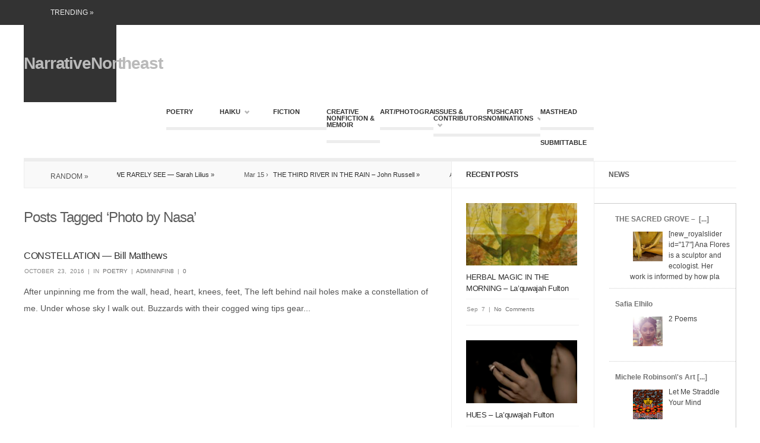

--- FILE ---
content_type: text/html; charset=UTF-8
request_url: https://narrativenortheast.com/?tag=photo-by-nasa
body_size: 14021
content:
<!DOCTYPE html>
<!--[if IE 6]>
<html id="ie6" lang="en-US">
<![endif]-->
<!--[if IE 7]>
<html id="ie7" lang="en-US">
<![endif]-->
<!--[if IE 8]>
<html id="ie8" lang="en-US">
<![endif]-->
<!--[if !(IE 6) | !(IE 7) | !(IE 8)  ]><!-->
<html lang="en-US">
<!--<![endif]-->
<head>
<meta charset="utf-8" />
<title>Photo by Nasa | NarrativeNortheast | A Literary &amp; Arts Magazine</title>

	<!-- Set the viewport width to device width for mobile -->
	<meta name="viewport" content="width=device-width, initial-scale=1.0" />
    
    <link rel="pingback" href="https://narrativenortheast.com/xmlrpc.php" />
    
    <!-- load main css stylesheet -->
    <link rel="stylesheet" type="text/css" href="https://narrativenortheast.com/wp-content/themes/forward/style.css" media="screen" />
    
    <!-- load prettyPhoto css -->
        <link type="text/css" rel="stylesheet" href="https://narrativenortheast.com/wp-content/themes/forward/styles/prettyPhoto.css" />
    
    <!-- google webfonts -->
        <link href='http://fonts.googleapis.com/css?family=BenchNine:700|Karla:700|Armata|Raleway:600,700,800,900|Stint+Ultra+Condensed|Merriweather|Arbutus+Slab|Open+Sans+Condensed:700|Archivo+Black|Carrois+Gothic|Patua+One|Questrial|Marvel:400,700|Gudea:400,700,400italic|Bitter:400,700,400italic|Passion+One:400,700|Jockey+One|Quicksand:400,300,700|Terminal+Dosis:400,800,300,600|Sansita+One|Changa+One|Paytone+One|Dorsa|Rochester|Bigshot+One|Open+Sans:600,700,800|Merienda+One|Six+Caps|Bevan|Oswald|Vidaloka|Droid+Sans|Josefin+Sans|Dancing+Script:400,700|Abel|Rokkitt|Droid+Serif' rel='stylesheet' type='text/css'/>
    

<!-- Themnific Styling -->
<style type="text/css">
body,.nav{background-color:#fff}
.body2,#header,.searchformhead input.s,#navigation .scrollTo_top
		{background-color:#333}
.body3,.nav li ul,span#bg,#singlecontent .tickercontainer
		{background-color:#f9f9f9}
.imgwrap,span.ribbon,a.mainbutton,#submit,#comments .navigation a,.tagssingle a,.contact-form .submit{background-color:#3022f2}
#main-nav>li:hover,.mi-slider nav a:hover,.mi-slider nav a.mi-selected,#main-nav>li.current-cat,#main-nav>li.current_page_item{border-color:#3022f2 !important}

		.nav a:hover,.mi-slider nav a:hover,.mi-slider nav a.mi-selected,#main-nav>li.current-cat a,#main-nav>li.current_page_item a{color:#3022f2}
.body1 a, a:link, a:visited,#serinfo h4 a {color:#303030}
.entry a,a:hover,.body1 a:hover,#serinfo a:hover,
		#portfolio-filter a.current,li.current-cat a,#portfolio-filter li.active a,
		.tagline a,a.slant {color:#787878}
.imagepost,.videopost,.imageformat {background-color:#787878}
.body2 a,a.body2,#header a {color:#bababa}
.body2 a:hover,p.body2 a:hover
		{color:#c7c7c7!important}
#singlecontent .tickercontainer,.postinfo,.postlist,#singlecontent,#homecontent h2,#homecenter h2,#homeright h2,h2.widget-single,.fblock,.tabitem,.etabs,.tab,#homecenter_bg,#homecontent,#homecenter,#homeright,.mi-slider nav a,#sidebar,#sidebar h2,#hometab,.searchform input.s,#main-nav,#main-nav>li,.fullbox,.pagination,input, textarea,input checkbox,input radio,select, file{border-color:#ededed !important}
#serinfo-nav li.current{background-color:#ededed}
.body2,#homecontent .body2 h2,.searchformhead {border-color:#555 !important}
body,input, textarea,input checkbox,input radio,select, file {font:normal 16px/2.0em "Sans Serif", sans-serif;color:#545454}
.body2 {font:normal 11px/2.2em "Sans Serif", sans-serif;color:#ededed}
.body2 h2,.body2 h3 {color:#ededed}
h1 {font:normal 28px/1.1em "Open Sans", sans-serif;color:#5c5c5c}#block ul li h2 {font-family:"Open Sans", sans-serif}h2 {font:normal 24px/1.2em "Open Sans", sans-serif;color:#5c5c5c}h3,#toggleArchives {font:normal 13px/1.5em "Open Sans", sans-serif;color:#5c5c5c}h4 {font:normal 13px/1.5em "Open Sans", sans-serif;color:#5c5c5c}.tickerwrap,#portfolio-filter a,.nav>li>a,.mi-slider nav a,#sidebar h2,h2.tagline{font-family:"Open Sans", sans-serif}h5 {font:normal 13px/1.5em "Open Sans", sans-serif;color:#5c5c5c}h6 {font:normal 13px/1.5em "Open Sans", sans-serif;color:#5c5c5c}
.tab-post small a,.taggs a,.ei-slider-thumbs li a {color:#545454}
</style>
<!-- Themnific Mobile & Special CSS -->
<link href="https://narrativenortheast.com/wp-content/themes/forward/styles/font-awesome.min.css" rel="stylesheet" type="text/css" />

<link href="https://narrativenortheast.com/wp-content/themes/forward/styles/font-awesome-ie7.css" rel="stylesheet" type="text/css" />

<link href="https://narrativenortheast.com/wp-content/themes/forward/styles/mobile.css" rel="stylesheet" type="text/css" />

<meta name='robots' content='max-image-preview:large' />
<link rel="alternate" type="application/rss+xml" title="NarrativeNortheast &raquo; Feed" href="https://narrativenortheast.com/?feed=rss2" />
<link rel="alternate" type="application/rss+xml" title="NarrativeNortheast &raquo; Comments Feed" href="https://narrativenortheast.com/?feed=comments-rss2" />
<link rel="alternate" type="application/rss+xml" title="NarrativeNortheast &raquo; Photo by Nasa Tag Feed" href="https://narrativenortheast.com/?feed=rss2&#038;tag=photo-by-nasa" />
<script type="text/javascript">
/* <![CDATA[ */
window._wpemojiSettings = {"baseUrl":"https:\/\/s.w.org\/images\/core\/emoji\/14.0.0\/72x72\/","ext":".png","svgUrl":"https:\/\/s.w.org\/images\/core\/emoji\/14.0.0\/svg\/","svgExt":".svg","source":{"concatemoji":"https:\/\/narrativenortheast.com\/wp-includes\/js\/wp-emoji-release.min.js?ver=6.4.7"}};
/*! This file is auto-generated */
!function(i,n){var o,s,e;function c(e){try{var t={supportTests:e,timestamp:(new Date).valueOf()};sessionStorage.setItem(o,JSON.stringify(t))}catch(e){}}function p(e,t,n){e.clearRect(0,0,e.canvas.width,e.canvas.height),e.fillText(t,0,0);var t=new Uint32Array(e.getImageData(0,0,e.canvas.width,e.canvas.height).data),r=(e.clearRect(0,0,e.canvas.width,e.canvas.height),e.fillText(n,0,0),new Uint32Array(e.getImageData(0,0,e.canvas.width,e.canvas.height).data));return t.every(function(e,t){return e===r[t]})}function u(e,t,n){switch(t){case"flag":return n(e,"\ud83c\udff3\ufe0f\u200d\u26a7\ufe0f","\ud83c\udff3\ufe0f\u200b\u26a7\ufe0f")?!1:!n(e,"\ud83c\uddfa\ud83c\uddf3","\ud83c\uddfa\u200b\ud83c\uddf3")&&!n(e,"\ud83c\udff4\udb40\udc67\udb40\udc62\udb40\udc65\udb40\udc6e\udb40\udc67\udb40\udc7f","\ud83c\udff4\u200b\udb40\udc67\u200b\udb40\udc62\u200b\udb40\udc65\u200b\udb40\udc6e\u200b\udb40\udc67\u200b\udb40\udc7f");case"emoji":return!n(e,"\ud83e\udef1\ud83c\udffb\u200d\ud83e\udef2\ud83c\udfff","\ud83e\udef1\ud83c\udffb\u200b\ud83e\udef2\ud83c\udfff")}return!1}function f(e,t,n){var r="undefined"!=typeof WorkerGlobalScope&&self instanceof WorkerGlobalScope?new OffscreenCanvas(300,150):i.createElement("canvas"),a=r.getContext("2d",{willReadFrequently:!0}),o=(a.textBaseline="top",a.font="600 32px Arial",{});return e.forEach(function(e){o[e]=t(a,e,n)}),o}function t(e){var t=i.createElement("script");t.src=e,t.defer=!0,i.head.appendChild(t)}"undefined"!=typeof Promise&&(o="wpEmojiSettingsSupports",s=["flag","emoji"],n.supports={everything:!0,everythingExceptFlag:!0},e=new Promise(function(e){i.addEventListener("DOMContentLoaded",e,{once:!0})}),new Promise(function(t){var n=function(){try{var e=JSON.parse(sessionStorage.getItem(o));if("object"==typeof e&&"number"==typeof e.timestamp&&(new Date).valueOf()<e.timestamp+604800&&"object"==typeof e.supportTests)return e.supportTests}catch(e){}return null}();if(!n){if("undefined"!=typeof Worker&&"undefined"!=typeof OffscreenCanvas&&"undefined"!=typeof URL&&URL.createObjectURL&&"undefined"!=typeof Blob)try{var e="postMessage("+f.toString()+"("+[JSON.stringify(s),u.toString(),p.toString()].join(",")+"));",r=new Blob([e],{type:"text/javascript"}),a=new Worker(URL.createObjectURL(r),{name:"wpTestEmojiSupports"});return void(a.onmessage=function(e){c(n=e.data),a.terminate(),t(n)})}catch(e){}c(n=f(s,u,p))}t(n)}).then(function(e){for(var t in e)n.supports[t]=e[t],n.supports.everything=n.supports.everything&&n.supports[t],"flag"!==t&&(n.supports.everythingExceptFlag=n.supports.everythingExceptFlag&&n.supports[t]);n.supports.everythingExceptFlag=n.supports.everythingExceptFlag&&!n.supports.flag,n.DOMReady=!1,n.readyCallback=function(){n.DOMReady=!0}}).then(function(){return e}).then(function(){var e;n.supports.everything||(n.readyCallback(),(e=n.source||{}).concatemoji?t(e.concatemoji):e.wpemoji&&e.twemoji&&(t(e.twemoji),t(e.wpemoji)))}))}((window,document),window._wpemojiSettings);
/* ]]> */
</script>
<link rel='stylesheet' id='jgcss-global_additions-css' href='https://narrativenortheast.com/wp-content/uploads/2019/01/059a9f99692377fb326329135c562fbd.css?ver=1.0.2' type='text/css' media='all' />
<link rel='stylesheet' id='jmvs_css-css' href='https://narrativenortheast.com/wp-content/plugins/jmnewsscroller/css/jmnews_scroller.css?ver=1.0' type='text/css' media='all' />
<style id='wp-emoji-styles-inline-css' type='text/css'>

	img.wp-smiley, img.emoji {
		display: inline !important;
		border: none !important;
		box-shadow: none !important;
		height: 1em !important;
		width: 1em !important;
		margin: 0 0.07em !important;
		vertical-align: -0.1em !important;
		background: none !important;
		padding: 0 !important;
	}
</style>
<link rel='stylesheet' id='wp-block-library-css' href='https://narrativenortheast.com/wp-includes/css/dist/block-library/style.min.css?ver=6.4.7' type='text/css' media='all' />
<style id='classic-theme-styles-inline-css' type='text/css'>
/*! This file is auto-generated */
.wp-block-button__link{color:#fff;background-color:#32373c;border-radius:9999px;box-shadow:none;text-decoration:none;padding:calc(.667em + 2px) calc(1.333em + 2px);font-size:1.125em}.wp-block-file__button{background:#32373c;color:#fff;text-decoration:none}
</style>
<style id='global-styles-inline-css' type='text/css'>
body{--wp--preset--color--black: #000000;--wp--preset--color--cyan-bluish-gray: #abb8c3;--wp--preset--color--white: #ffffff;--wp--preset--color--pale-pink: #f78da7;--wp--preset--color--vivid-red: #cf2e2e;--wp--preset--color--luminous-vivid-orange: #ff6900;--wp--preset--color--luminous-vivid-amber: #fcb900;--wp--preset--color--light-green-cyan: #7bdcb5;--wp--preset--color--vivid-green-cyan: #00d084;--wp--preset--color--pale-cyan-blue: #8ed1fc;--wp--preset--color--vivid-cyan-blue: #0693e3;--wp--preset--color--vivid-purple: #9b51e0;--wp--preset--gradient--vivid-cyan-blue-to-vivid-purple: linear-gradient(135deg,rgba(6,147,227,1) 0%,rgb(155,81,224) 100%);--wp--preset--gradient--light-green-cyan-to-vivid-green-cyan: linear-gradient(135deg,rgb(122,220,180) 0%,rgb(0,208,130) 100%);--wp--preset--gradient--luminous-vivid-amber-to-luminous-vivid-orange: linear-gradient(135deg,rgba(252,185,0,1) 0%,rgba(255,105,0,1) 100%);--wp--preset--gradient--luminous-vivid-orange-to-vivid-red: linear-gradient(135deg,rgba(255,105,0,1) 0%,rgb(207,46,46) 100%);--wp--preset--gradient--very-light-gray-to-cyan-bluish-gray: linear-gradient(135deg,rgb(238,238,238) 0%,rgb(169,184,195) 100%);--wp--preset--gradient--cool-to-warm-spectrum: linear-gradient(135deg,rgb(74,234,220) 0%,rgb(151,120,209) 20%,rgb(207,42,186) 40%,rgb(238,44,130) 60%,rgb(251,105,98) 80%,rgb(254,248,76) 100%);--wp--preset--gradient--blush-light-purple: linear-gradient(135deg,rgb(255,206,236) 0%,rgb(152,150,240) 100%);--wp--preset--gradient--blush-bordeaux: linear-gradient(135deg,rgb(254,205,165) 0%,rgb(254,45,45) 50%,rgb(107,0,62) 100%);--wp--preset--gradient--luminous-dusk: linear-gradient(135deg,rgb(255,203,112) 0%,rgb(199,81,192) 50%,rgb(65,88,208) 100%);--wp--preset--gradient--pale-ocean: linear-gradient(135deg,rgb(255,245,203) 0%,rgb(182,227,212) 50%,rgb(51,167,181) 100%);--wp--preset--gradient--electric-grass: linear-gradient(135deg,rgb(202,248,128) 0%,rgb(113,206,126) 100%);--wp--preset--gradient--midnight: linear-gradient(135deg,rgb(2,3,129) 0%,rgb(40,116,252) 100%);--wp--preset--font-size--small: 13px;--wp--preset--font-size--medium: 20px;--wp--preset--font-size--large: 36px;--wp--preset--font-size--x-large: 42px;--wp--preset--spacing--20: 0.44rem;--wp--preset--spacing--30: 0.67rem;--wp--preset--spacing--40: 1rem;--wp--preset--spacing--50: 1.5rem;--wp--preset--spacing--60: 2.25rem;--wp--preset--spacing--70: 3.38rem;--wp--preset--spacing--80: 5.06rem;--wp--preset--shadow--natural: 6px 6px 9px rgba(0, 0, 0, 0.2);--wp--preset--shadow--deep: 12px 12px 50px rgba(0, 0, 0, 0.4);--wp--preset--shadow--sharp: 6px 6px 0px rgba(0, 0, 0, 0.2);--wp--preset--shadow--outlined: 6px 6px 0px -3px rgba(255, 255, 255, 1), 6px 6px rgba(0, 0, 0, 1);--wp--preset--shadow--crisp: 6px 6px 0px rgba(0, 0, 0, 1);}:where(.is-layout-flex){gap: 0.5em;}:where(.is-layout-grid){gap: 0.5em;}body .is-layout-flow > .alignleft{float: left;margin-inline-start: 0;margin-inline-end: 2em;}body .is-layout-flow > .alignright{float: right;margin-inline-start: 2em;margin-inline-end: 0;}body .is-layout-flow > .aligncenter{margin-left: auto !important;margin-right: auto !important;}body .is-layout-constrained > .alignleft{float: left;margin-inline-start: 0;margin-inline-end: 2em;}body .is-layout-constrained > .alignright{float: right;margin-inline-start: 2em;margin-inline-end: 0;}body .is-layout-constrained > .aligncenter{margin-left: auto !important;margin-right: auto !important;}body .is-layout-constrained > :where(:not(.alignleft):not(.alignright):not(.alignfull)){max-width: var(--wp--style--global--content-size);margin-left: auto !important;margin-right: auto !important;}body .is-layout-constrained > .alignwide{max-width: var(--wp--style--global--wide-size);}body .is-layout-flex{display: flex;}body .is-layout-flex{flex-wrap: wrap;align-items: center;}body .is-layout-flex > *{margin: 0;}body .is-layout-grid{display: grid;}body .is-layout-grid > *{margin: 0;}:where(.wp-block-columns.is-layout-flex){gap: 2em;}:where(.wp-block-columns.is-layout-grid){gap: 2em;}:where(.wp-block-post-template.is-layout-flex){gap: 1.25em;}:where(.wp-block-post-template.is-layout-grid){gap: 1.25em;}.has-black-color{color: var(--wp--preset--color--black) !important;}.has-cyan-bluish-gray-color{color: var(--wp--preset--color--cyan-bluish-gray) !important;}.has-white-color{color: var(--wp--preset--color--white) !important;}.has-pale-pink-color{color: var(--wp--preset--color--pale-pink) !important;}.has-vivid-red-color{color: var(--wp--preset--color--vivid-red) !important;}.has-luminous-vivid-orange-color{color: var(--wp--preset--color--luminous-vivid-orange) !important;}.has-luminous-vivid-amber-color{color: var(--wp--preset--color--luminous-vivid-amber) !important;}.has-light-green-cyan-color{color: var(--wp--preset--color--light-green-cyan) !important;}.has-vivid-green-cyan-color{color: var(--wp--preset--color--vivid-green-cyan) !important;}.has-pale-cyan-blue-color{color: var(--wp--preset--color--pale-cyan-blue) !important;}.has-vivid-cyan-blue-color{color: var(--wp--preset--color--vivid-cyan-blue) !important;}.has-vivid-purple-color{color: var(--wp--preset--color--vivid-purple) !important;}.has-black-background-color{background-color: var(--wp--preset--color--black) !important;}.has-cyan-bluish-gray-background-color{background-color: var(--wp--preset--color--cyan-bluish-gray) !important;}.has-white-background-color{background-color: var(--wp--preset--color--white) !important;}.has-pale-pink-background-color{background-color: var(--wp--preset--color--pale-pink) !important;}.has-vivid-red-background-color{background-color: var(--wp--preset--color--vivid-red) !important;}.has-luminous-vivid-orange-background-color{background-color: var(--wp--preset--color--luminous-vivid-orange) !important;}.has-luminous-vivid-amber-background-color{background-color: var(--wp--preset--color--luminous-vivid-amber) !important;}.has-light-green-cyan-background-color{background-color: var(--wp--preset--color--light-green-cyan) !important;}.has-vivid-green-cyan-background-color{background-color: var(--wp--preset--color--vivid-green-cyan) !important;}.has-pale-cyan-blue-background-color{background-color: var(--wp--preset--color--pale-cyan-blue) !important;}.has-vivid-cyan-blue-background-color{background-color: var(--wp--preset--color--vivid-cyan-blue) !important;}.has-vivid-purple-background-color{background-color: var(--wp--preset--color--vivid-purple) !important;}.has-black-border-color{border-color: var(--wp--preset--color--black) !important;}.has-cyan-bluish-gray-border-color{border-color: var(--wp--preset--color--cyan-bluish-gray) !important;}.has-white-border-color{border-color: var(--wp--preset--color--white) !important;}.has-pale-pink-border-color{border-color: var(--wp--preset--color--pale-pink) !important;}.has-vivid-red-border-color{border-color: var(--wp--preset--color--vivid-red) !important;}.has-luminous-vivid-orange-border-color{border-color: var(--wp--preset--color--luminous-vivid-orange) !important;}.has-luminous-vivid-amber-border-color{border-color: var(--wp--preset--color--luminous-vivid-amber) !important;}.has-light-green-cyan-border-color{border-color: var(--wp--preset--color--light-green-cyan) !important;}.has-vivid-green-cyan-border-color{border-color: var(--wp--preset--color--vivid-green-cyan) !important;}.has-pale-cyan-blue-border-color{border-color: var(--wp--preset--color--pale-cyan-blue) !important;}.has-vivid-cyan-blue-border-color{border-color: var(--wp--preset--color--vivid-cyan-blue) !important;}.has-vivid-purple-border-color{border-color: var(--wp--preset--color--vivid-purple) !important;}.has-vivid-cyan-blue-to-vivid-purple-gradient-background{background: var(--wp--preset--gradient--vivid-cyan-blue-to-vivid-purple) !important;}.has-light-green-cyan-to-vivid-green-cyan-gradient-background{background: var(--wp--preset--gradient--light-green-cyan-to-vivid-green-cyan) !important;}.has-luminous-vivid-amber-to-luminous-vivid-orange-gradient-background{background: var(--wp--preset--gradient--luminous-vivid-amber-to-luminous-vivid-orange) !important;}.has-luminous-vivid-orange-to-vivid-red-gradient-background{background: var(--wp--preset--gradient--luminous-vivid-orange-to-vivid-red) !important;}.has-very-light-gray-to-cyan-bluish-gray-gradient-background{background: var(--wp--preset--gradient--very-light-gray-to-cyan-bluish-gray) !important;}.has-cool-to-warm-spectrum-gradient-background{background: var(--wp--preset--gradient--cool-to-warm-spectrum) !important;}.has-blush-light-purple-gradient-background{background: var(--wp--preset--gradient--blush-light-purple) !important;}.has-blush-bordeaux-gradient-background{background: var(--wp--preset--gradient--blush-bordeaux) !important;}.has-luminous-dusk-gradient-background{background: var(--wp--preset--gradient--luminous-dusk) !important;}.has-pale-ocean-gradient-background{background: var(--wp--preset--gradient--pale-ocean) !important;}.has-electric-grass-gradient-background{background: var(--wp--preset--gradient--electric-grass) !important;}.has-midnight-gradient-background{background: var(--wp--preset--gradient--midnight) !important;}.has-small-font-size{font-size: var(--wp--preset--font-size--small) !important;}.has-medium-font-size{font-size: var(--wp--preset--font-size--medium) !important;}.has-large-font-size{font-size: var(--wp--preset--font-size--large) !important;}.has-x-large-font-size{font-size: var(--wp--preset--font-size--x-large) !important;}
.wp-block-navigation a:where(:not(.wp-element-button)){color: inherit;}
:where(.wp-block-post-template.is-layout-flex){gap: 1.25em;}:where(.wp-block-post-template.is-layout-grid){gap: 1.25em;}
:where(.wp-block-columns.is-layout-flex){gap: 2em;}:where(.wp-block-columns.is-layout-grid){gap: 2em;}
.wp-block-pullquote{font-size: 1.5em;line-height: 1.6;}
</style>
<link rel='stylesheet' id='wpccp-css' href='https://narrativenortheast.com/wp-content/plugins/wp-content-copy-protection/assets/css/style.min.css?ver=1707592049' type='text/css' media='all' />
<link rel='stylesheet' id='issuem_style-css' href='https://narrativenortheast.com/wp-content/plugins/issuem/css/issuem.css?ver=2.9.0' type='text/css' media='all' />
<link rel='stylesheet' id='jquery-issuem-flexslider-css' href='https://narrativenortheast.com/wp-content/plugins/issuem/css/flexslider.css?ver=2.9.0' type='text/css' media='all' />
<script type="text/javascript" src="https://narrativenortheast.com/wp-content/plugins/jmnewsscroller/js/jquery-1.8.3.min.js?ver=1.8.3" id="jmvs_jquery-js"></script>
<script type="text/javascript" src="https://narrativenortheast.com/wp-content/plugins/jmnewsscroller/js/jquery.validate.js?ver=6.4.7" id="jmvs_jquery.validate-js"></script>
<script type="text/javascript" src="https://narrativenortheast.com/wp-content/plugins/jmnewsscroller/js/jscolor.js?ver=6.4.7" id="jmvs_picker-js"></script>
<script type="text/javascript" src="https://narrativenortheast.com/wp-includes/js/jquery/jquery.min.js?ver=3.7.1" id="jquery-core-js"></script>
<script type="text/javascript" src="https://narrativenortheast.com/wp-includes/js/jquery/jquery-migrate.min.js?ver=3.4.1" id="jquery-migrate-js"></script>
<script type="text/javascript" src="https://narrativenortheast.com/wp-includes/js/jquery/ui/core.min.js?ver=1.13.2" id="jquery-ui-core-js"></script>
<script type="text/javascript" src="https://narrativenortheast.com/wp-includes/js/jquery/ui/tabs.min.js?ver=1.13.2" id="jquery-ui-tabs-js"></script>
<script type="text/javascript" src="https://narrativenortheast.com/wp-content/themes/forward/functions/js/shortcodes.js?ver=1" id="tmnf-shortcodes-js"></script>
<script type="text/javascript" src="https://narrativenortheast.com/wp-content/themes/forward/js/superfish.js?ver=6.4.7" id="superfish-js"></script>
<script type="text/javascript" src="https://narrativenortheast.com/wp-content/themes/forward/js/jquery.hoverIntent.minified.js?ver=6.4.7" id="jquery.hoverIntent.minified-js"></script>
<script type="text/javascript" src="https://narrativenortheast.com/wp-content/themes/forward/js/css3-mediaqueries.js?ver=6.4.7" id="css3-mediaqueries-js"></script>
<script type="text/javascript" src="https://narrativenortheast.com/wp-content/themes/forward/js/jquery.prettyPhoto.js?ver=6.4.7" id="prettyPhoto-js"></script>
<script type="text/javascript" src="https://narrativenortheast.com/wp-content/themes/forward/js/jquery.easytabs.min.js?ver=6.4.7" id="jquery.easytabs.min-js"></script>
<script type="text/javascript" src="https://narrativenortheast.com/wp-content/themes/forward/js/tabs.js?ver=6.4.7" id="tabs-js"></script>
<script type="text/javascript" src="https://narrativenortheast.com/wp-content/themes/forward/js/jquery.li-scroller.1.0.js?ver=6.4.7" id="jquery.li-scroller.1.0-js"></script>
<link rel="https://api.w.org/" href="https://narrativenortheast.com/index.php?rest_route=/" /><link rel="alternate" type="application/json" href="https://narrativenortheast.com/index.php?rest_route=/wp/v2/tags/245" /><link rel="EditURI" type="application/rsd+xml" title="RSD" href="https://narrativenortheast.com/xmlrpc.php?rsd" />
<meta name="generator" content="WordPress 6.4.7" />
<link rel="shortcut icon" href="https://narrativenortheast.com/wp-content/uploads/2018/01/nnfavicon16mmMO-supp-NNcopy.png"/>
<!-- Themnific Shortcodes CSS -->
<link href="https://narrativenortheast.com/wp-content/themes/forward/functions/css/shortcodes.css" rel="stylesheet" type="text/css" />

        <script>
          jQuery.browser = {};
(function () {
    jQuery.browser.msie = false;
    jQuery.browser.version = 0;
    if (navigator.userAgent.match(/MSIE ([0-9]+)\./)) {
        jQuery.browser.msie = true;
        jQuery.browser.version = RegExp.$1;
    }
})();
        </script>
    		<style type="text/css" id="wp-custom-css">
			.post-12847{
  text-indent: 2em;
  line-height: 2em;
}		</style>
		
<div align="center">
	<noscript>
		<div style="position:fixed; top:0px; left:0px; z-index:3000; height:100%; width:100%; background-color:#FFFFFF">
			<br/><br/>
			<div style="font-family: Tahoma; font-size: 14px; background-color:#FFFFCC; border: 1pt solid Black; padding: 10pt;">
				Sorry, you have Javascript Disabled! To see this page as it is meant to appear, please enable your Javascript!
			</div>
		</div>
	</noscript>
</div>
</head>

     
<body class="archive tag tag-photo-by-nasa tag-245">

<div class="topnav body2"> 

    <div class="container"> 
    
         <div class="tickerwrap body2">
	<span>Trending &raquo;</span>
    <ul class="ticker">
			    </ul>
    <ul id="social-menu">
















</ul>
<div class="clear-floats"></div></div>         
    </div> 

</div>  

<div class="container" style="overflow:visible;"> 
    <div  id="header">
    
         <h1><a href="https://narrativenortheast.com/">NarrativeNortheast</a></h1> 
                
        	

    </div> 

    <div class="headad">
    
    	 
        
        	
                
                
    </div>

    <div id="navigation">
    
        <div class="scrollTo_top" style="display: block; visibility:visible;">
			<a title="Scroll to top" href="#">
				<img src="" alt="NarrativeNortheast"/>
			</a>
        </div>
        
        <ul id="main-nav" class="nav custom-nav"><li id="menu-item-13509" class="menu-item menu-item-type-taxonomy menu-item-object-category menu-item-13509"><a href="https://narrativenortheast.com/?cat=4">Poetry</a></li>
<li id="menu-item-13515" class="menu-item menu-item-type-post_type menu-item-object-page menu-item-has-children menu-item-13515"><a href="https://narrativenortheast.com/?page_id=13469">HAIKU</a>
<ul class="sub-menu">
	<li id="menu-item-13516" class="menu-item menu-item-type-post_type menu-item-object-page menu-item-13516"><a href="https://narrativenortheast.com/?page_id=3228">HAIKU  CORNER — Issue 3</a></li>
	<li id="menu-item-13518" class="menu-item menu-item-type-post_type menu-item-object-page menu-item-13518"><a href="https://narrativenortheast.com/?page_id=4715">HAIKU CORNER — Issue 4</a></li>
	<li id="menu-item-13517" class="menu-item menu-item-type-post_type menu-item-object-page menu-item-13517"><a href="https://narrativenortheast.com/?page_id=4856">HAIKU CORNER – Issue 5</a></li>
	<li id="menu-item-13525" class="menu-item menu-item-type-post_type menu-item-object-page menu-item-13525"><a href="https://narrativenortheast.com/?page_id=5607">HAIKU CORNER 6</a></li>
	<li id="menu-item-13521" class="menu-item menu-item-type-post_type menu-item-object-page menu-item-13521"><a href="https://narrativenortheast.com/?page_id=6620">HAIKU CORNER 7</a></li>
	<li id="menu-item-13523" class="menu-item menu-item-type-post_type menu-item-object-page menu-item-13523"><a href="https://narrativenortheast.com/?page_id=7592">HAIKU CORNER 8</a></li>
	<li id="menu-item-13527" class="menu-item menu-item-type-post_type menu-item-object-page menu-item-13527"><a href="https://narrativenortheast.com/?page_id=11802">HAIKU CORNER 9</a></li>
	<li id="menu-item-13519" class="menu-item menu-item-type-post_type menu-item-object-page menu-item-13519"><a href="https://narrativenortheast.com/?page_id=12659">HAIKU CORNER 10</a></li>
	<li id="menu-item-14011" class="menu-item menu-item-type-post_type menu-item-object-page menu-item-14011"><a href="https://narrativenortheast.com/?page_id=13956">HAIKU CORNER, ISSUE 11-12</a></li>
</ul>
</li>
<li id="menu-item-13510" class="menu-item menu-item-type-taxonomy menu-item-object-category menu-item-13510"><a href="https://narrativenortheast.com/?cat=3">Fiction</a></li>
<li id="menu-item-13511" class="menu-item menu-item-type-taxonomy menu-item-object-category menu-item-13511"><a href="https://narrativenortheast.com/?cat=6">Creative Nonfiction &amp; Memoir</a></li>
<li id="menu-item-13512" class="menu-item menu-item-type-taxonomy menu-item-object-category menu-item-13512"><a href="https://narrativenortheast.com/?cat=7">Art/Photography</a></li>
<li id="menu-item-13533" class="menu-item menu-item-type-post_type menu-item-object-page menu-item-has-children menu-item-13533"><a title="ISSUE 12, BE MY B00!" href="https://narrativenortheast.com/?page_id=1598">Issues &#038; Contributors</a>
<ul class="sub-menu">
	<li id="menu-item-13542" class="menu-item menu-item-type-post_type menu-item-object-page menu-item-13542"><a href="https://narrativenortheast.com/?page_id=2010">ISSUE TWO – Women’s</a></li>
	<li id="menu-item-13541" class="menu-item menu-item-type-post_type menu-item-object-page menu-item-13541"><a href="https://narrativenortheast.com/?page_id=3070">ISSUE THREE –Summer, Fall</a></li>
	<li id="menu-item-13540" class="menu-item menu-item-type-post_type menu-item-object-page menu-item-13540"><a href="https://narrativenortheast.com/?page_id=4370">ISSUE FOUR</a></li>
	<li id="menu-item-13539" class="menu-item menu-item-type-post_type menu-item-object-page menu-item-13539"><a href="https://narrativenortheast.com/?page_id=4801">ISSUE FIVE, The Eco Issue</a></li>
	<li id="menu-item-13543" class="menu-item menu-item-type-post_type menu-item-object-page menu-item-13543"><a href="https://narrativenortheast.com/?page_id=5619">ISSUE SIX</a></li>
	<li id="menu-item-13538" class="menu-item menu-item-type-post_type menu-item-object-page menu-item-13538"><a href="https://narrativenortheast.com/?page_id=6115">ISSUE SEVEN</a></li>
	<li id="menu-item-13537" class="menu-item menu-item-type-post_type menu-item-object-page menu-item-13537"><a href="https://narrativenortheast.com/?page_id=6168">ISSUE EIGHT</a></li>
	<li id="menu-item-13536" class="menu-item menu-item-type-post_type menu-item-object-page menu-item-13536"><a href="https://narrativenortheast.com/?page_id=11833">ISSUE NINE</a></li>
	<li id="menu-item-13535" class="menu-item menu-item-type-post_type menu-item-object-page menu-item-13535"><a href="https://narrativenortheast.com/?page_id=12434">ISSUE TEN</a></li>
	<li id="menu-item-13534" class="menu-item menu-item-type-post_type menu-item-object-page menu-item-13534"><a href="https://narrativenortheast.com/?page_id=12975">ISSUE ELEVEN &#8211; Spoken Word &#038; More</a></li>
	<li id="menu-item-13811" class="menu-item menu-item-type-post_type menu-item-object-page menu-item-13811"><a href="https://narrativenortheast.com/?page_id=13671">ISSUE 12, BE MY B00! :o</a></li>
</ul>
</li>
<li id="menu-item-13514" class="menu-item menu-item-type-post_type menu-item-object-page menu-item-has-children menu-item-13514"><a href="https://narrativenortheast.com/?page_id=13472">Pushcart Nominations</a>
<ul class="sub-menu">
	<li id="menu-item-13907" class="menu-item menu-item-type-post_type menu-item-object-page menu-item-13907"><a href="https://narrativenortheast.com/?page_id=13896">Pushcart Nominations, 2024</a></li>
	<li id="menu-item-13528" class="menu-item menu-item-type-post_type menu-item-object-page menu-item-13528"><a href="https://narrativenortheast.com/?page_id=13396">Pushcart Nominations 2023</a></li>
	<li id="menu-item-13529" class="menu-item menu-item-type-post_type menu-item-object-page menu-item-13529"><a href="https://narrativenortheast.com/?page_id=11273">Pushcart Nominations 2020</a></li>
	<li id="menu-item-13532" class="menu-item menu-item-type-post_type menu-item-object-page menu-item-13532"><a href="https://narrativenortheast.com/?page_id=5662">Pushcart Prize Nominations 2018</a></li>
	<li id="menu-item-13531" class="menu-item menu-item-type-post_type menu-item-object-page menu-item-13531"><a href="https://narrativenortheast.com/?page_id=5140">Pushcart Nominations, 2017</a></li>
	<li id="menu-item-13530" class="menu-item menu-item-type-post_type menu-item-object-page menu-item-13530"><a href="https://narrativenortheast.com/?page_id=3874">Pushcart Nominations, 2016</a></li>
</ul>
</li>
<li id="menu-item-13513" class="menu-item menu-item-type-post_type menu-item-object-page menu-item-13513"><a href="https://narrativenortheast.com/?page_id=89">MASTHEAD</a></li>
<li id="menu-item-13545" class="menu-item menu-item-type-custom menu-item-object-custom menu-item-13545"><a href="https://narrativenortheast.submittable.com/submit">Submittable</a></li>
</ul>
	              
    </div>
    
 </div>
 
 <div style="clear: both;"></div><div class="container"> 

   	<div id="singlecontent">
        
	<div class="tickerwrap body3">
	<span>Random &raquo;</span>
    <ul class="ticker">
			            <li><span>Jun 8 &rsaquo;</span><a href="https://narrativenortheast.com/?p=4124"> A HURRICANE WE RARELY SEE &#8212; Sarah Lilius &raquo;</a></li>
                    <li><span>Mar 15 &rsaquo;</span><a href="https://narrativenortheast.com/?p=5322"> THE THIRD RIVER IN THE RAIN  &#8211; John Russell &raquo;</a></li>
                    <li><span>Apr 15 &rsaquo;</span><a href="https://narrativenortheast.com/?p=4087"> ON PEAK BLACKNESS &#038; NEGROTOPIA #2 &#8211; Julian Randall &raquo;</a></li>
                    <li><span>Jun 21 &rsaquo;</span><a href="https://narrativenortheast.com/?p=4837"> TWO POEMS &#8211; Emily Alexander &raquo;</a></li>
                    <li><span>Mar 11 &rsaquo;</span><a href="https://narrativenortheast.com/?p=1952"> ACCENTS &#038; Poem &#8211; Denice Frohman &raquo;</a></li>
                    <li><span>Mar 15 &rsaquo;</span><a href="https://narrativenortheast.com/?p=5292"> TWO POEMS &#8211; Martina Reisz Newberry &raquo;</a></li>
                    <li><span>Jul 1 &rsaquo;</span><a href="https://narrativenortheast.com/?p=2208"> your adolescent dress, cut off just above the knees &#8211; Gerburg Garmann &raquo;</a></li>
                    <li><span>Aug 18 &rsaquo;</span><a href="https://narrativenortheast.com/?p=225"> LANGUAGE &#8211; Karriem J. Gaines &raquo;</a></li>
                    <li><span>Jun 1 &rsaquo;</span><a href="https://narrativenortheast.com/?p=4812"> FOREST VOICES &#8211; John Barrale &raquo;</a></li>
                    <li><span>Mar 16 &rsaquo;</span><a href="https://narrativenortheast.com/?p=5305"> HEARTWOOD &#8211; Lugensky Durosier &raquo;</a></li>
                    <li><span>Jan 2 &rsaquo;</span><a href="https://narrativenortheast.com/?p=5126"> TWO POEMS &#8211; Michael Fallon &raquo;</a></li>
                    <li><span>May 30 &rsaquo;</span><a href="https://narrativenortheast.com/?p=5372"> DAISY CUTTER &#8211; Camille Dungy &raquo;</a></li>
                    <li><span>Jun 29 &rsaquo;</span><a href="https://narrativenortheast.com/?p=3440"> WITH ARMS STETCHED OUT &#8212; Lisa Napolitan &raquo;</a></li>
                    <li><span>Oct 30 &rsaquo;</span><a href="https://narrativenortheast.com/?p=13669"> TINY WINDOWS &#8211; David Sapp &raquo;</a></li>
                    <li><span>Nov 29 &rsaquo;</span><a href="https://narrativenortheast.com/?p=241"> GRANDSON TO GRANDMOTHER &#8211; Quassan Castro &raquo;</a></li>
            </ul>
</div> 
    
        
		                
        	<h2 style="padding-top:20px;">Posts Tagged &#8216;Photo by Nasa&#8217;</h2>
        
                    
            
      		<ul class="archivepost">
          
    			                                              		
            		<li class="post-4756 post type-post status-publish format-standard hentry category-poetry tag-photo-by-nasa tag-wikicommons">

			
            <h3 class="leading"><a href="https://narrativenortheast.com/?p=4756">CONSTELLATION &#8212; Bill Matthews</a></h3>
            
                <p class="widgetmeta sserif">
                
                      October 23, 2016 | 
                      in <a href="https://narrativenortheast.com/?cat=4" rel="category">Poetry</a> | 
                      <a href="https://narrativenortheast.com/?author=1" title="Posts by admininfin8" rel="author">admininfin8</a> | 
                      <a href="https://narrativenortheast.com/?p=4756#respond">0</a>                      
                </p>
            <p class="teaser">After unpinning me from the wall, head, heart, knees, feet, The left behind nail holes make a constellation of me. Under whose sky I walk out. Buzzards with their cogged wing tips gear...</p>
             
            
</li>                    
   				   <!-- end post -->
                    
     		</ul><!-- end latest posts section-->
            
            <div style="clear: both;"></div>

					<div class="pagination"></div>

					
        </div><!-- end #homesingle-->

        <div id="homecenter">
               			
		
			<h2 class="widget widget-single inn"><a href="">Recent Posts</a></h2>
			
			            <ul>
			
			<li class="fblock">
                    
					                         <a href="https://narrativenortheast.com/?p=13944" title="HERBAL MAGIC IN THE MORNING &#8211; La&#8217;quwajah Fulton" >
                         <img width="213" height="120" src="https://narrativenortheast.com/wp-content/uploads/2018/01/ana-flores-gaias-garden-watercolor-IMG_5489-213x120.jpg" class="attachment-w-featured size-w-featured wp-post-image" alt="" title="" decoding="async" loading="lazy" srcset="https://narrativenortheast.com/wp-content/uploads/2018/01/ana-flores-gaias-garden-watercolor-IMG_5489-213x120.jpg 213w, https://narrativenortheast.com/wp-content/uploads/2018/01/ana-flores-gaias-garden-watercolor-IMG_5489-600x338.jpg 600w, https://narrativenortheast.com/wp-content/uploads/2018/01/ana-flores-gaias-garden-watercolor-IMG_5489-265x150.jpg 265w, https://narrativenortheast.com/wp-content/uploads/2018/01/ana-flores-gaias-garden-watercolor-IMG_5489-335x190.jpg 335w" sizes="(max-width: 213px) 100vw, 213px" />                         </a>
                                            
                    <h3><a href="https://narrativenortheast.com/?p=13944" title="HERBAL MAGIC IN THE MORNING &#8211; La&#8217;quwajah Fulton"> HERBAL MAGIC IN THE MORNING &#8211; La&#8217;quwajah Fulton</a></h3>
                    <p class="widgetmeta">Sep 7 | <a href="https://narrativenortheast.com/?p=13944#respond">No Comments<span class="screen-reader-text"> on HERBAL MAGIC IN THE MORNING &#8211; La&#8217;quwajah Fulton</span></a></p>
                        
			</li>

			
			<li class="fblock">
                    
					                         <a href="https://narrativenortheast.com/?p=13908" title="HUES &#8211; La&#8217;quwajah Fulton" >
                         <img width="213" height="120" src="https://narrativenortheast.com/wp-content/uploads/2024/12/NN-Mostafameraji-Smoking_in_Iran_02-213x120.jpg" class="attachment-w-featured size-w-featured wp-post-image" alt="" title="" decoding="async" loading="lazy" srcset="https://narrativenortheast.com/wp-content/uploads/2024/12/NN-Mostafameraji-Smoking_in_Iran_02-213x120.jpg 213w, https://narrativenortheast.com/wp-content/uploads/2024/12/NN-Mostafameraji-Smoking_in_Iran_02-600x338.jpg 600w, https://narrativenortheast.com/wp-content/uploads/2024/12/NN-Mostafameraji-Smoking_in_Iran_02-265x150.jpg 265w, https://narrativenortheast.com/wp-content/uploads/2024/12/NN-Mostafameraji-Smoking_in_Iran_02-335x190.jpg 335w" sizes="(max-width: 213px) 100vw, 213px" />                         </a>
                                            
                    <h3><a href="https://narrativenortheast.com/?p=13908" title="HUES &#8211; La&#8217;quwajah Fulton"> HUES &#8211; La&#8217;quwajah Fulton</a></h3>
                    <p class="widgetmeta">Aug 26 | <a href="https://narrativenortheast.com/?p=13908#respond">No Comments<span class="screen-reader-text"> on HUES &#8211; La&#8217;quwajah Fulton</span></a></p>
                        
			</li>

			
			<li class="fblock">
                    
					                         <a href="https://narrativenortheast.com/?p=13848" title="[at reed side] &#8211; Lucian Staiano-Daniels" >
                         <img width="213" height="120" src="https://narrativenortheast.com/wp-content/uploads/2024/11/nn-Neal-Herbert-Red-winged_blackbird_Mammoth_Hot_Springs_c367c05e-87ab-4765-8175-a5cf6ba46b19-213x120.jpg" class="attachment-w-featured size-w-featured wp-post-image" alt="" title="" decoding="async" loading="lazy" srcset="https://narrativenortheast.com/wp-content/uploads/2024/11/nn-Neal-Herbert-Red-winged_blackbird_Mammoth_Hot_Springs_c367c05e-87ab-4765-8175-a5cf6ba46b19-213x120.jpg 213w, https://narrativenortheast.com/wp-content/uploads/2024/11/nn-Neal-Herbert-Red-winged_blackbird_Mammoth_Hot_Springs_c367c05e-87ab-4765-8175-a5cf6ba46b19-600x338.jpg 600w, https://narrativenortheast.com/wp-content/uploads/2024/11/nn-Neal-Herbert-Red-winged_blackbird_Mammoth_Hot_Springs_c367c05e-87ab-4765-8175-a5cf6ba46b19-265x150.jpg 265w, https://narrativenortheast.com/wp-content/uploads/2024/11/nn-Neal-Herbert-Red-winged_blackbird_Mammoth_Hot_Springs_c367c05e-87ab-4765-8175-a5cf6ba46b19-335x190.jpg 335w" sizes="(max-width: 213px) 100vw, 213px" />                         </a>
                                            
                    <h3><a href="https://narrativenortheast.com/?p=13848" title="[at reed side] &#8211; Lucian Staiano-Daniels"> [at reed side] &#8211; Lucian Staiano-Daniels</a></h3>
                    <p class="widgetmeta">Nov 2 | <a href="https://narrativenortheast.com/?p=13848#respond">No Comments<span class="screen-reader-text"> on [at reed side] &#8211; Lucian Staiano-Daniels</span></a></p>
                        
			</li>

			
			<li class="fblock">
                    
					                         <a href="https://narrativenortheast.com/?p=13768" title="TW0 POEMS &#8211; ALEXANDRA MALOUF" >
                         <img width="213" height="120" src="https://narrativenortheast.com/wp-content/uploads/2024/11/nn-art-Sargassum_horneri_20220509b_Tsugaru_Aomori_Japan-213x120.jpg" class="attachment-w-featured size-w-featured wp-post-image" alt="" title="" decoding="async" loading="lazy" srcset="https://narrativenortheast.com/wp-content/uploads/2024/11/nn-art-Sargassum_horneri_20220509b_Tsugaru_Aomori_Japan-213x120.jpg 213w, https://narrativenortheast.com/wp-content/uploads/2024/11/nn-art-Sargassum_horneri_20220509b_Tsugaru_Aomori_Japan-300x169.jpg 300w, https://narrativenortheast.com/wp-content/uploads/2024/11/nn-art-Sargassum_horneri_20220509b_Tsugaru_Aomori_Japan-600x338.jpg 600w, https://narrativenortheast.com/wp-content/uploads/2024/11/nn-art-Sargassum_horneri_20220509b_Tsugaru_Aomori_Japan-265x150.jpg 265w, https://narrativenortheast.com/wp-content/uploads/2024/11/nn-art-Sargassum_horneri_20220509b_Tsugaru_Aomori_Japan-335x190.jpg 335w, https://narrativenortheast.com/wp-content/uploads/2024/11/nn-art-Sargassum_horneri_20220509b_Tsugaru_Aomori_Japan.jpg 640w" sizes="(max-width: 213px) 100vw, 213px" />                         </a>
                                            
                    <h3><a href="https://narrativenortheast.com/?p=13768" title="TW0 POEMS &#8211; ALEXANDRA MALOUF"> TW0 POEMS &#8211; ALEXANDRA MALOUF</a></h3>
                    <p class="widgetmeta">Nov 1 | <a href="https://narrativenortheast.com/?p=13768#respond">No Comments<span class="screen-reader-text"> on TW0 POEMS &#8211; ALEXANDRA MALOUF</span></a></p>
                        
			</li>

						</ul>

		
		        </div><!-- #homecenter -->
        
        
        <div id="homeright">
               	<h2 class="widget inn widget-single">News</h2>
<!--scroll content Here-->
<div class="msg_container">
  <div style="position: relative; margin: 0px; top: 0px;">
<div><a href="https://narrativenortheast.com/?p=5236"  class="tit_color">THE SACRED GROVE &#8211; &nbsp;[...]</a><p class="scroll_content"><a href=https://narrativenortheast.com/?p=5236><img width="50" height="50" src="https://narrativenortheast.com/wp-content/uploads/2018/01/ana-flores-enlightenment-detail-IMG_5220-1-150x150.jpg" class="alnleft wp-post-image" alt="" decoding="async" loading="lazy" /></a>[new_royalslider id="17"]

Ana Flores is a sculptor and ecologist. Her work is informed by how pla</p></div><div><a href="https://narrativenortheast.com/?p=3758"  class="tit_color">Safia Elhilo</a><p class="scroll_content"><a href="#"><img src="https://narrativenortheast.com/wp-content/plugins/jmnewsscroller/images/thumb/nn, headshot, safia, elhilo-300x300.jpg" class="alnleft" width="50" height="50"/></a>2 Poems</p></div><div><a href="https://narrativenortheast.com/?p=3303"  class="tit_color">Michele Robinson\'s Art&nbsp;[...]</a><p class="scroll_content"><a href="#"><img src="https://narrativenortheast.com/wp-content/plugins/jmnewsscroller/images/thumb/art, nn, michelle Robinson, MInna-570x859.jpg" class="alnleft" width="50" height="50"/></a>Let Me Straddle Your Mind</p></div><div><a href="https://narrativenortheast.com/?p=3611&preview=true"  class="tit_color">X.J. Kennedy</a><p class="scroll_content"><a href="#"><img src="https://narrativenortheast.com/wp-content/plugins/jmnewsscroller/images/thumb/nn, headshot, x-j-kennedy.jpg" class="alnleft" width="50" height="50"/></a>The Crusader</p></div><div><a href="https://narrativenortheast.com/?p=3053"  class="tit_color">Why did you leave bring m&nbsp;[...]</a><p class="scroll_content"><a href=https://narrativenortheast.com/?p=3053><img width="50" height="50" src="https://narrativenortheast.com/wp-content/uploads/2015/07/GUGG_Rocks_at_Night-1-150x150.jpg" class="alnleft wp-post-image" alt="" decoding="async" loading="lazy" /></a>Yeah bring our electric shaver back, I bought it we shaved each others back 
it was important to me</p></div><div><a href="https://narrativenortheast.com/?p=2596&preview=true&preview_id=2596&preview_nonce=68ab4e9d70&post_format=standard"  class="tit_color">Kwame Dawes</a><p class="scroll_content"><a href="#"><img src="https://narrativenortheast.com/wp-content/plugins/jmnewsscroller/images/thumb/headshot, kwame dawes, images.jpg" class="alnleft" width="50" height="50"/></a>Kwame Dawes
</p></div><div><a href="https://narrativenortheast.com/?p=2596"  class="tit_color">BEFORE YOU &#8211; Kwame &nbsp;[...]</a><p class="scroll_content"><a href=https://narrativenortheast.com/?p=2596><img width="50" height="50" src="https://narrativenortheast.com/wp-content/uploads/2014/09/art-Bearden-collage-purple-eden-10-5x13-150x150.jpg" class="alnleft wp-post-image" alt="" decoding="async" loading="lazy" /></a>1

Yes, we were country, lived in shotgun
shacks, where the road loses its way
to dirt and live </p></div><div><a href="https://narrativenortheast.com/?p=2417"  class="tit_color">MENSTRUAL FLOWERS &#8211;&nbsp;[...]</a><p class="scroll_content"><a href=https://narrativenortheast.com/?p=2417><img width="50" height="50" src="https://narrativenortheast.com/wp-content/uploads/2014/07/nn-akino-2004_141-150x150.jpg" class="alnleft wp-post-image" alt="" decoding="async" loading="lazy" /></a>[new_royalslider id="11"]

Courtesy of the artist and Mizuma Art Gallery
&nbsp;
</p></div><div><a href="https://narrativenortheast.com/?p=2204"  class="tit_color">WHAT THE WOMB ISN&#8217;T&nbsp;[...]</a><p class="scroll_content"><a href=https://narrativenortheast.com/?p=2204><img width="50" height="50" src="https://narrativenortheast.com/wp-content/uploads/2014/06/art-nn-Jennifer-Mokren-Uterus-Flag-ArtExquisiteUterusProject-150x150.jpg" class="alnleft wp-post-image" alt="" decoding="async" loading="lazy" /></a>         "Feminism is a socialist, anti-family, political movement that encourages women to lea</p></div><div><a href="https://narrativenortheast.com/?p=1611"  class="tit_color">JUNOT DIAZ</a><p class="scroll_content"><a href="#"><img src="https://narrativenortheast.com/wp-content/plugins/jmnewsscroller/images/thumb/headshot, Junot Diaz, by _IMG_2422 copy.jpg" class="alnleft" width="50" height="50"/></a>Junot' Diaz
and Edison, NJ</p></div><div><a href="https://narrativenortheast.com/?p=1611"  class="tit_color">EDISON, NEW JERSEY &#8211&nbsp;[...]</a><p class="scroll_content"><a href=https://narrativenortheast.com/?p=1611><img width="50" height="50" src="https://narrativenortheast.com/wp-content/uploads/2014/01/photo-Edison-Motor-Lodge-IMG_8795-copy1-150x150.jpg" class="alnleft wp-post-image" alt="" decoding="async" loading="lazy" /></a>The first time we try to deliver the Gold Crown the lights are on in the house but no on</p></div><div><a href="https://narrativenortheast.com/?p=1646"  class="tit_color">Rachel Eliza Griffiths&nbsp;[...]</a><p class="scroll_content"><a href="#"><img src="https://narrativenortheast.com/wp-content/plugins/jmnewsscroller/images/thumb/REG.12.png" class="alnleft" width="50" height="50"/></a>Elegy & Poem</p></div><div><a href="https://narrativenortheast.com/?p=338"  class="tit_color">The March on Washington: &nbsp;[...]</a><p class="scroll_content"><a href=https://narrativenortheast.com/?p=338><img width="50" height="50" src="https://narrativenortheast.com/wp-content/uploads/2013/08/March-on-Washingtonreflecting_pool_web2-150x150.jpg" class="alnleft wp-post-image" alt="" decoding="async" loading="lazy" /></a></p></div><div><a href="https://narrativenortheast.com/?p=654"  class="tit_color">OTHER WORLD: A Conversati&nbsp;[...]</a><p class="scroll_content"><a href=https://narrativenortheast.com/?p=654><img width="50" height="50" src="https://narrativenortheast.com/wp-content/uploads/2013/10/Lori_Field_Pandoras_Box-150x150.jpg" class="alnleft wp-post-image" alt="" decoding="async" loading="lazy" srcset="https://narrativenortheast.com/wp-content/uploads/2013/10/Lori_Field_Pandoras_Box-150x150.jpg 150w, https://narrativenortheast.com/wp-content/uploads/2013/10/Lori_Field_Pandoras_Box-300x300.jpg 300w, https://narrativenortheast.com/wp-content/uploads/2013/10/Lori_Field_Pandoras_Box.jpg 599w" sizes="(max-width: 50px) 100vw, 50px" /></a>"We are all the other."</p></div><div><a href="https://narrativenortheast.com/?p=297"  class="tit_color">I OPEN A BOX</a><p class="scroll_content"><a href=https://narrativenortheast.com/?p=297><img width="50" height="50" src="https://narrativenortheast.com/wp-content/uploads/2013/08/Wasabi-Bob-Flicker-permission-to-use-2013-150x150.jpg" class="alnleft wp-post-image" alt="" decoding="async" loading="lazy" /></a>…and find inside a picture,
of myself as a child, sitting
on a small chair, wearing overalls
an</p></div><div><a href="https://narrativenortheast.com/?p=1378"  class="tit_color">Naive Paintings</a><p class="scroll_content"><a href="#"><img src="https://narrativenortheast.com/wp-content/plugins/jmnewsscroller/images/thumb/art, raphael perez, self, 9433441935_dd64ff6ec5_z.jpg" class="alnleft" width="50" height="50"/></a>Raphael Perez</p></div><div><a href="https://narrativenortheast.com/?p=187"  class="tit_color">CIRCLES OF THE MOON &#038&nbsp;[...]</a><p class="scroll_content"><a href=https://narrativenortheast.com/?p=187><img width="50" height="50" src="https://narrativenortheast.com/wp-content/uploads/2013/08/art-photo-Little-NY-dreamstime_xl_copy1-150x150.jpg" class="alnleft wp-post-image" alt="" decoding="async" loading="lazy" /></a>To Alex, on turning two


Some say the Ring of Brogar
is the Circle of the Moon.
There is n</p></div><div><a href="https://narrativenortheast.com/?p=338"  class="tit_color">In This Issue</a><p class="scroll_content"><a href="#"><img src="https://narrativenortheast.com/wp-content/plugins/jmnewsscroller/images/thumb/headshot, Cheryl Evans, headshot, jpeg.jpg" class="alnleft" width="50" height="50"/></a>March on Washington 
An Interview with Cheryl Evans</p></div><div><a href="https://narrativenortheast.com/?p=1157"  class="tit_color">5 POINTZ: GRAFFITI MECCA &nbsp;[...]</a><p class="scroll_content"><a href=https://narrativenortheast.com/?p=1157><img width="50" height="50" src="https://narrativenortheast.com/wp-content/uploads/2014/01/photo-Graffiti-Mecca-Esteban-Del-Valle-Bull-IMG_3569-150x150.jpg" class="alnleft wp-post-image" alt="" decoding="async" loading="lazy" /></a>In a strange twist of what seemed 
like reverse vandalism, the Graffiti 
Mecca was painted over.  </p></div><div><a href="https://narrativenortheast.com/?p=284"  class="tit_color">In This Issue</a><p class="scroll_content"><a href="#"><img src="https://narrativenortheast.com/wp-content/plugins/jmnewsscroller/images/thumb/headshot, Forrest_Gander_01.jpg" class="alnleft" width="50" height="50"/></a>Forest Gander

A Translation</p></div><div><a href="https://narrativenortheast.com/?p=241"  class="tit_color">In This Issue</a><p class="scroll_content"><a href="#"><img src="https://narrativenortheast.com/wp-content/plugins/jmnewsscroller/images/thumb/Quassan Caston download.jpg" class="alnleft" width="50" height="50"/></a>Quassan Castro, poem
Grandson to Grandmother
</p></div><div><a href="https://narrativenortheast.com/?p=859"  class="tit_color">URBAN CANVAS: Wynwood Wal&nbsp;[...]</a><p class="scroll_content"><a href=https://narrativenortheast.com/?p=859><img width="50" height="50" src="https://narrativenortheast.com/wp-content/uploads/2014/01/photo-Graffitti-Wynwood-walls-Miami-17-150x150.jpg" class="alnleft wp-post-image" alt="" decoding="async" loading="lazy" /></a>Wynwood Walls, of Miami has been called "a Museum of the Streets."</p></div><div><a href="https://narrativenortheast.com/?p=191"  class="tit_color">Pulaski Skyway</a><p class="scroll_content"><a href=https://narrativenortheast.com/?p=191><img width="50" height="50" src="https://narrativenortheast.com/wp-content/uploads/2013/08/art-photo-Pulaski-Skyway-Marianne-Campolongo-dreamstime_l_27938772-1-150x150.jpg" class="alnleft wp-post-image" alt="" decoding="async" loading="lazy" /></a>Low like the mean dream
of Newark the sky must
have seemed to its builders.
Rickety now, unhingin</p></div><div><a href="https://narrativenortheast.com/?p=580"  class="tit_color">THE SPAN &#038; OTHER POE&nbsp;[...]</a><p class="scroll_content"><a href=https://narrativenortheast.com/?p=580><img width="50" height="50" src="https://narrativenortheast.com/wp-content/uploads/2013/12/art-klein-IMG_2746-150x150.jpg" class="alnleft wp-post-image" alt="" decoding="async" loading="lazy" /></a>At last, the extremes
of his present methods
seemed to offer
the happiest avenues.
The strengthe</p></div><div><a href="https://narrativenortheast.com/?p=170"  class="tit_color">Paul Latorre</a><p class="scroll_content"><a href="#"><img src="https://narrativenortheast.com/wp-content/plugins/jmnewsscroller/images/thumb/headshot, Paul LaTorre copy.jpg" class="alnleft" width="50" height="50"/></a>5th Limb 
Poems</p></div><div><a href="https://narrativenortheast.com/?p=506"  class="tit_color">Joan Larkin</a><p class="scroll_content"><a href="#"><img src="https://narrativenortheast.com/wp-content/plugins/jmnewsscroller/images/thumb/photo, jlarkin-full.jpg" class="alnleft" width="50" height="50"/></a>Poem, Knot</p></div><div><a href="https://narrativenortheast.com/?p=408"  class="tit_color">Gina Loring, Def Poetry&nbsp;[...]</a><p class="scroll_content"><a href="#"><img src="https://narrativenortheast.com/wp-content/plugins/jmnewsscroller/images/thumb/art, Gina Loring Somewhere there is a Poem.jpg" class="alnleft" width="50" height="50"/></a>Poem, Look This Way</p></div><div><a href="https://narrativenortheast.com/?p=344"  class="tit_color">In This Issue</a><p class="scroll_content"><a href="#"><img src="https://narrativenortheast.com/wp-content/plugins/jmnewsscroller/images/thumb/headshot, xuedi.jpg" class="alnleft" width="50" height="50"/></a>Xue Du, Poem</p></div><div><a href="https://narrativenortheast.com/?p=275"  class="tit_color">AT THE END OF THE DREAM I&nbsp;[...]</a><p class="scroll_content"><a href=https://narrativenortheast.com/?p=275><img width="50" height="50" src="https://narrativenortheast.com/wp-content/uploads/2013/08/art-raphael-perez-the-kiss-acrylic-on-canvas-private-rafi3-150x150.jpg" class="alnleft wp-post-image" alt="" decoding="async" loading="lazy" /></a>A woman      in a black kimono      dyed black hair
disappeared      behind a black curtai</p></div><div><a href="https://narrativenortheast.com/?p=302"  class="tit_color">Marge Piercy</a><p class="scroll_content"><a href="#"><img src="https://narrativenortheast.com/wp-content/plugins/jmnewsscroller/images/thumb/art, photo, marge_piercy.jpg" class="alnleft" width="50" height="50"/></a>Poem:
Behind the War On Women</p></div><div><a href="https://narrativenortheast.com/?p=305"  class="tit_color">Naive Paintings</a><p class="scroll_content"><a href="#"><img src="https://narrativenortheast.com/wp-content/plugins/jmnewsscroller/images/thumb/art, raphael perez, self, 9433441935_dd64ff6ec5_z.jpg" class="alnleft" width="50" height="50"/></a>Raphael Perez</p></div><div><a href="https://narrativenortheast.com/"  class="tit_color">Marie Miazziotti -Gillam&nbsp;[...]</a><p class="scroll_content"><a href="#"><img src="https://narrativenortheast.com/wp-content/plugins/jmnewsscroller/images/thumb/photo, Maria.jpg" class="alnleft" width="50" height="50"/></a>Maria Mizzotti-Gillan</p></div><div><a href="https://narrativenortheast.com/?p=77"  class="tit_color">Vicky  Dantel</a><p class="scroll_content"><a href="#"><img src="https://narrativenortheast.com/wp-content/plugins/jmnewsscroller/images/thumb/photo, Vickie Dantel, IMG_3545.jpg" class="alnleft" width="50" height="50"/></a>Short Story</p></div><div><a href="https://narrativenortheast.com/?p=284"  class="tit_color">In This Issue</a><p class="scroll_content"><a href="#"><img src="https://narrativenortheast.com/wp-content/plugins/jmnewsscroller/images/thumb/photo, PilarBN 8x5_1470 copy.jpg" class="alnleft" width="50" height="50"/></a>Pilar Fraile Amador 
poem</p></div><div><a href="https://narrativenortheast.com/"  class="tit_color">Quassan Castro</a><p class="scroll_content"><a href="#"><img src="https://narrativenortheast.com/wp-content/plugins/jmnewsscroller/images/thumb/Quassan Caston download.jpg" class="alnleft" width="50" height="50"/></a>Poem</p></div><div><a href="https://narrativenortheast.com/?p=367"  class="tit_color">Lugensky  Durosier&nbsp;[...]</a><p class="scroll_content"><a href="#"><img src="https://narrativenortheast.com/wp-content/plugins/jmnewsscroller/images/thumb/Poet, Lugensky Durosier 283df2e.jpg" class="alnleft" width="50" height="50"/></a>Lady Haiti</p></div><div><a href="https://narrativenortheast.com/?p=275"  class="tit_color">In This Issue</a><p class="scroll_content"><a href="#"><img src="https://narrativenortheast.com/wp-content/plugins/jmnewsscroller/images/thumb/photo, Trinidad Photo Cropped.jpg" class="alnleft" width="50" height="50"/></a>David Trinidad</p></div><div><a href="https://narrativenortheast.com/?p=358"  class="tit_color">In This Issue</a><p class="scroll_content"><a href="#"><img src="https://narrativenortheast.com/wp-content/plugins/jmnewsscroller/images/thumb/Landzy Theodore, headshot.jpg" class="alnleft" width="50" height="50"/></a>Landzy Theodore</p></div><div><a href="https://narrativenortheast.com/?p=253"  class="tit_color">In This Issue</a><p class="scroll_content"><a href="#"><img src="https://narrativenortheast.com/wp-content/plugins/jmnewsscroller/images/thumb/download.jpg" class="alnleft" width="50" height="50"/></a>Angelo Nikolopoulos</p></div>  </div>
</div>

<script type="text/javascript">
	var $jmvs = jQuery.noConflict();  
	$jmvs(document).ready(function(){
	$jmvs('.msg_container').jmnewsscroller({
	direction: 'up',
	interval: 3500,
	visible:3,
	easing: 'easeInExpo'
	});
	});
</script>
<style type="text/css">
 .tit_color{color:#757575!important;text-decoration:none;font-weight:bold;font-size:12px;line-height:21px;}
 .scroll_content{color:#444444!important;}
 .msg_container {border: 1px solid #CCCCCC;}
 .msg_container div div{ border-bottom: 1px dotted #CCCCCC!important;}
 .alnleft{height:50px!important;width:50px!important;}
</style><!--Scroll content here-->
        </div><!-- #homeright -->
		
        <div id="homecenter_bg"></div>

</div>
   


    <div class="postlist body3"> 
    	
    	<div class="container"> 

			            <div class="specfifthcol first">
            
            	<h2 class="widget">Latest Posts</h2>
				<ul>
					
                    <li><div class="list-post">
        Sep 7 | <a href="https://narrativenortheast.com/?p=13944">HERBAL MAGIC IN THE MORNING &#8211; La&#8217;quwajah Fulton</a>
</div></li>
                	
                    <li><div class="list-post">
        Aug 26 | <a href="https://narrativenortheast.com/?p=13908">HUES &#8211; La&#8217;quwajah Fulton</a>
</div></li>
                	
                    <li><div class="list-post">
        Nov 2 | <a href="https://narrativenortheast.com/?p=13848">[at reed side] &#8211; Lucian Staiano-Daniels</a>
</div></li>
                	
                    <li><div class="list-post">
        Nov 1 | <a href="https://narrativenortheast.com/?p=13768">TW0 POEMS &#8211; ALEXANDRA MALOUF</a>
</div></li>
                	
                    <li><div class="list-post">
        Oct 31 | <a href="https://narrativenortheast.com/?p=13692">AILEEN &#8211; Marc Egnal</a>
</div></li>
                	
                    <li><div class="list-post">
        Oct 31 | <a href="https://narrativenortheast.com/?p=13825">Lares &amp; Penates, or, The Spirit in the Beans &#8211; Daniel Rabuzzi</a>
</div></li>
                	
                    <li><div class="list-post">
        Oct 31 | <a href="https://narrativenortheast.com/?p=13723">Bisques &#038; Address to My Phantom Limb &#8211; Judith Skillman</a>
</div></li>
                	
                    <li><div class="list-post">
        Oct 30 | <a href="https://narrativenortheast.com/?p=13796">SPRING RAINS &#8211; Ralph La Rosa</a>
</div></li>
                	
                    <li><div class="list-post">
        Oct 30 | <a href="https://narrativenortheast.com/?p=13622">LECTURE ON OBSESSION &#8211; Paul Genega</a>
</div></li>
                	
                    <li><div class="list-post">
        Oct 30 | <a href="https://narrativenortheast.com/?p=13669">TINY WINDOWS &#8211; David Sapp</a>
</div></li>
                	
				</ul>
            </div>
            
            <div class="specfifthcol">
            
                <h2 class="widget">Popular Posts</h2>
				<ul>
                                                    <li><div class="list-post">
        Jul 28 | <a href="https://narrativenortheast.com/?p=52">Links Post</a>
</div></li>
                                    <li><div class="list-post">
        Jul 29 | <a href="https://narrativenortheast.com/?p=62">THE WOODEN CHAIR &#8211; Mikial Millard</a>
</div></li>
                                    <li><div class="list-post">
        Jul 29 | <a href="https://narrativenortheast.com/?p=77">GOD&#8217;S BEARD &#8211; Vickie Dantel</a>
</div></li>
                                    <li><div class="list-post">
        Aug 15 | <a href="https://narrativenortheast.com/?p=170">FIFTH LIMB &#038; Haiku &#8211; Paul LaTorre</a>
</div></li>
                                    <li><div class="list-post">
        Aug 15 | <a href="https://narrativenortheast.com/?p=187">CIRCLES OF THE MOON &#038;  Other Poems  &#8211; MJM LaBare</a>
</div></li>
                                    <li><div class="list-post">
        Aug 15 | <a href="https://narrativenortheast.com/?p=191">Pulaski Skyway &#8211; Paul Genega</a>
</div></li>
                                    <li><div class="list-post">
        Aug 18 | <a href="https://narrativenortheast.com/?p=225">LANGUAGE &#8211; Karriem J. Gaines</a>
</div></li>
                                    <li><div class="list-post">
        Aug 20 | <a href="https://narrativenortheast.com/?p=1279">DIG &#8211; Wayne L. Miller</a>
</div></li>
                                    <li><div class="list-post">
        Aug 21 | <a href="https://narrativenortheast.com/?p=1486">THE ACCIDENT &#8211; Amaranth Pavis</a>
</div></li>
                                    <li><div class="list-post">
        Aug 25 | <a href="https://narrativenortheast.com/?p=284">Parte II: Solar,  Part Two: A Lot &#8211; Pilar Fraile Amador &#038; Forrest Gander</a>
</div></li>
                				</ul>
            </div>
            
            
           	<div class="specfifthcol_last">
            	<h2 class="widget">Random Posts</h2>

				<ul>
					
                    <li><div class="list-post">
        Mar 18 | <a href="https://narrativenortheast.com/?p=7336">DARK ARTS &#8211; Paul LaTorre</a>
</div></li>
                	
                    <li><div class="list-post">
        Jul 2 | <a href="https://narrativenortheast.com/?p=3621">WABI SABI &#8212; Kika Dorsey</a>
</div></li>
                	
                    <li><div class="list-post">
        Mar 16 | <a href="https://narrativenortheast.com/?p=5305">HEARTWOOD &#8211; Lugensky Durosier</a>
</div></li>
                	
                    <li><div class="list-post">
        May 31 | <a href="https://narrativenortheast.com/?p=4792">How To Breathe &#8212; Jim Klein</a>
</div></li>
                	
                    <li><div class="list-post">
        Jun 1 | <a href="https://narrativenortheast.com/?p=4812">FOREST VOICES &#8211; John Barrale</a>
</div></li>
                				</ul>
            </div>        
    	</div>
    
    </div>
    

<div id="footer" class="body2">

	<div class="container"> 

		            <div class="fifthcol first"> 
				<h2>A Literary &#038; Arts Magazine</h2>			<div class="textwidget"></div>
		            </div>
            
            
            <div class="fifthcol">
				
			<div class="serchwidget"><form class="searchform" method="get" action="https://narrativenortheast.com">
<input type="text" name="s" class="s" size="30" value="Search" onfocus="if (this.value = '') {this.value = '';}" onblur="if (this.value == '') {this.value = 'Search...';}" /><input type="submit" class="searchSubmit" value="" />
</form></div>
		
		            </div>
            
            <div class="fifthcol"> 
				                            </div>
            
            <div class="fifthcol"> 
				                            </div>
            
            <div class="fifthcol" style="width:20%"> 
            
				                                
            </div>        
        <div style="clear: both;"></div>
        
        <div class="hrlineB"></div>
        
        <div id="copyright">
                
          	<div class="fl">
                
				                
                    <p>&copy; 2026 NarrativeNortheast&trade;</p>
                    
                               
			</div>
            
        	<div class="fr">
            
				                
                    <p>Powered by <a href="http://www.wordpress.org">Wordpress</a>. Designed by <a href="http://themnific.com">Themnific</a></p>
                    
                                
			</div>
            
        </div> 
    
    </div>
    
</div><!-- /#footer  -->
    



<div class="scrollTo_top" style="display: block">
<a title="Scroll to top" href="#">
<img src="https://narrativenortheast.com/wp-content/themes/forward/images/icons/up.png" alt="Scroll to top"/>
</a>
</div>
<script type="text/javascript" id="wpccp-js-before">
/* <![CDATA[ */
const wpccpMessage = '',wpccpPaste = '',wpccpUrl = 'https://narrativenortheast.com/wp-content/plugins/wp-content-copy-protection/';
/* ]]> */
</script>
<script type="text/javascript" src="https://narrativenortheast.com/wp-content/plugins/wp-content-copy-protection/assets/js/script.min.js?ver=1707592049" id="wpccp-js"></script>
<script type="text/javascript" src="https://narrativenortheast.com/wp-content/plugins/issuem/js/jquery.flexslider-min.js?ver=2.9.0" id="jquery-issuem-flexslider-js"></script>
<script type="text/javascript" src="https://narrativenortheast.com/wp-content/themes/forward/js/ownScript.js?ver=6.4.7" id="ownScript-js"></script>
<script type="text/javascript" src="https://narrativenortheast.com/wp-content/plugins/jmnewsscroller/js/jmnews_ticker.js?ver=6.4.7" id="jmvs_news-js"></script>
<script type="text/javascript" src="https://narrativenortheast.com/wp-content/plugins/jmnewsscroller/js/jquery.easing.js?ver=6.4.7" id="jmvs_easing-js"></script>

</body>
</html>

--- FILE ---
content_type: text/css
request_url: https://narrativenortheast.com/wp-content/themes/forward/style.css
body_size: 12425
content:
/*  
Theme Name: Forward Theme
Description: Responsive WordPress theme
Theme URI: http://themnific.com
Author: Dannci & Themnific
Author URI: http://themnific.com
Version: 1.2.1
Tags: dark, light, white, black, gray, two-columns, right-sidebar, flexible-width, custom-background, custom-colors, custom-header, custom-menu, editor-style, featured-images, full-width-template, microformats, post-formats, rtl-language-support, sticky-post, theme-options, translation-ready
License: GNU/GPL Version 2 or later. 
License URI: http://www.gnu.org/licenses/gpl.html 
Copyright: (c) 2013 Dannci.
 
*/


/* CSS Resets */

html,body,div,span,object,iframe,h1,h2,h3,h4,h5,h6,p,blockquote,pre,a,abbr,address,cite,code,del,dfn,em,img,ins,q,small,strong,sub,sup,dl,dt,dd,ol,ul,li,fieldset,form,label,legend,table,caption,tbody,tfoot,thead,tr,th,td{border:0;margin:0;padding:0}article,aside,figure,figure img,figcaption,hgroup,footer,header,nav,section,video,object{display:block}a img{border:0}figure{position:relative}figure img{width:100%}


ol, ul { list-style:none; margin:0; }

ul.children{ margin-left:15px;}

ul.children li:last-child{ padding: 0 0 0 0 !important;}

a,a:hover{ text-decoration:none; 
}

a,.nav li a{
	-moz-transition: all 0.2s ease-in;
	-webkit-transition: all 0.2s ease-in;
	-o-transition: all 0.2s ease-in; 
	transition: all 0.2s ease-in;
	-ms-transition: all 0.2s ease-in;
}

small{ line-height:11pt;}

.small{ font-size:85% !important;}

.hrline,.hrlineB{
	clear:both;
	width: 100%;
	max-width: 1280px;
	margin:0 auto;
	padding:0;
	height:1px;
	position:relative;
	background: url(images/line-h-l.png) 0 0 repeat-x;
}

.hrlineB{
	margin-bottom:30px !important;
}

.hrline span,.hrlineB span{
	width:30px;
	background:#999;
	height:1px;
	position: absolute;
	top:0;
	left:0;
}

.sserif{text-transform:uppercase; margin:5px 0 8px 0;}
	
.fl{ float:left !important;}
.fr{ float:right !important;}
.bottomzero{ padding-bottom:0 !important}

i.icon-play-circle,
i.icon-time{ padding-left:1px !important;}

.rad{-moz-border-radius: 2px;-khtml-border-radius: 2px;-webkit-border-radius: 2px;border-radius: 2px;}

.boxshadow{
	-moz-box-shadow:  0 1px 5px rgba(0, 0, 0, 0.4);
	-webkit-box-shadow:  0 1px 5px rgba(0, 0, 0, 0.4);
	box-shadow:  0 1px 5px rgba(0, 0, 0, 0.4);
}

.shadow-inset{
	-moz-box-shadow:  0px 0px 10px rgba(0, 0, 0, .15) inset;
	-webkit-box-shadow:  0px 0px 10px rgba(0, 0, 0, .15) inset;
	box-shadow: 0px 0px 10px rgba(0, 0, 0, .15) inset;
}

.shadow-inset2{
	-moz-box-shadow:  0px 0px 45px rgba(0, 0, 0, 1) inset;
	-webkit-box-shadow:  0px 0px 45px rgba(0, 0, 0, 1) inset;
	box-shadow: 0px 0px 45px rgba(0, 0, 0, 1) inset;
}


.slant{ font-size:85%;font-weight:normal; font-style:italic;}

.upper{ text-transform:uppercase !important}
.lower{ text-transform: lowercase !important}
.italic{ font-style:italic !important}
.fat{ font-weight:bold !important}



h1{
	margin:15px 0;
	padding:0;
	letter-spacing:-0.04em;
	}
	
h2{
	margin:15px 0;
	padding:0;
	letter-spacing:-0.04em;
	}
	
h2.leading{
	margin:0 0 15px 0;
	padding:0 0 8px 0;
	background:url(images/line-h-l.png) bottom repeat-x !important;
	}
	
h2.heading{
	margin:0 0 20px 0;
	padding:0;
	letter-spacing:-0.06em;
	}
	
h2.widget,h2.widget-single{
	padding-top:15px;
	padding-bottom:15px;
	margin:0;
	font-weight:700;
	font-size:12px;
	text-transform:uppercase;
	overflow:hidden;
}

h2.widget-single{
	border-bottom:1px solid #ddd;
	margin-bottom:25px;
	}
	
h2 span{
	font-size:10px;
	opacity:.7	
	}


h3{
	margin:10px 0;
	padding:0;
	letter-spacing:-0.025em;
	}	

h3.leading{
	margin:0 0 10px 0;
	padding:0;
	}	
	
h4{
	margin:12px 0;
	padding:0;
	}	
	
h5,h6{
	margin:5px 0;
	padding:0;
	}	
	
h3 span span{ opacity:.6; padding:0 !important;}

h3.title{ padding:0 0 11px 0; margin: 0; font-size:14pt; text-shadow:none;}

h4.leading{
	margin:-5px 0 30px 0;
	}



/* @header
********************************************************************************************
********************************************************************************************/

.topnav{ overflow:hidden;}

#header{
	position:absolute; 
	top:0;
	left:0;
	z-index:999;
	width:13%;
	}


#header h1{margin:50px auto; text-align:center; font-weight:800;}
#header h1 a{text-shadow:none;}
#header a{ overflow:hidden;}

#header a img{ margin:0 auto; display:block;}

#header-bottom{margin:0; background:#fff;}


#navigation{
	margin:0 auto 0 auto; float:left;
	position:relative;
	width:100% !important;
	max-width:1200px !important;
	z-index:998;
	padding:0;
}

.headad{ margin:0; height:120px !important;overflow:hidden;}

.headad a{ float:right; margin-top:25px;}


/* @core
********************************************************************************************
********************************************************************************************/

#homecontent,#singlecontent{
width: 60%;
padding-right:0;
padding-left:0;
float:left !important;
overflow:hidden;
}

#singlecontent{
	margin-bottom:25px;
	border-top:1px solid #ddd;
}

#singlecontent h2{
	margin-right:25px;
	overflow:hidden;
}

#homecenter{
width: 20%;
padding-right:0;
padding-left:0;
float:left !important;
overflow:hidden;
position:relative;
z-index:1;
}

#homeright{
width: 20%;
padding-right:0;
padding-left:0;
margin:0;
float:left !important;
overflow:hidden;
}


#homecenter_bg{
position:absolute;
top:0;
left:60%;
width: 19.9%;
height:100%;
border-right:1px solid #ddd;
border-left: solid 1px #ddd;
}

#homecontent .inn,
#homecontent>ul,
#homecontent>div,
#homecontent p,
#homecontent>select,
#homecontent #calendar_wrap{ padding-left:0;padding-right:25px;}

#homecenter .inn,
#homecenter>ul,
#homecenter>div,
#homecenter p,
#homecenter>select,
#homecenter #calendar_wrap{ padding-left:25px;padding-right:25px;}

#homeright .inn,
#homeright>ul,
#homeright>div,
#homeright p,
#homeright>select,
#homeright #calendar_wrap{ padding-left:25px;padding-right:0;}
	
	
#homecenter img{ max-width:187px; height:auto;}


#homecontent h2,
#homecenter h2,
#homeright h2{
	border-top:1px solid #ddd;
}

#homecontent>div,
#homecenter>div,
#homeright>div,
#homecontent>ul,
#homecenter>ul,
#homeright>ul{
	margin:0 0 20px 0;}


#homecontent ul li.cat-item,
#homecenter ul li.cat-item,
#homeright ul li.cat-item,

#homecontent ul li.page_item,
#homecenter ul li.page_item,
#homeright ul li.page_item{
	padding:0 0 5px 0;
	margin:0 0 0 0;
	list-style: square;
	list-style-position: inside;
}

.native{ margin:-5px 0 20px 0;}



#content{
	margin:0;
	padding-bottom:40px;
	position:relative;
}

#sidebar,#foliosidebar{ 
	overflow:hidden;
	margin:0 0 40px 0;
	font-size:90%;
	position:relative;
	z-index:3;
	float:left;
}



/* @navigations
********************************************************************************************
********************************************************************************************/

.nav {
	z-index: 999;
	position:relative;
	margin:0;
	padding:0 0 0 20%;
	list-style: none;
	line-height: 1;
	display:inline-block;
	float:left;
	width:80%;
	border-bottom:5px solid #eee;
}

.nav>li>a:hover{
	text-shadow:none;
}

.nav a {
	position: relative;
	color: #888888;
	display: block;
	z-index: 100;
	padding: 12px 0;
	text-decoration: none;
	text-shadow:none;
}

.nav>li>a{
    -moz-transition: all 0.2s ease-in;
 	-webkit-transition: all 0.2s ease-in; 
 	-o-transition: all 0.2s ease-in;
	text-transform:uppercase;
	font-size:11px;
	padding:21px 0 20px 0;
	font-weight:700;
}

.nav a:hover {
	color: #2f2f2f;
}

.nav li {
	display:inline;
	position: relative;
	float:left;
	overflow: hidden;
}

.nav>li {
	margin:0 0 -5px 0;
	width:12.5%;
	border-bottom:5px solid #eee;
}
  
.nav li ul {
	margin:0 0 0 0;
	padding:0 0 0 0;
	width:358px;
	position: absolute;
	z-index: 999;
}

.nav li ul .sf-sub-indicator {
	background: url(../images/arrow-superfish-right.png) no-repeat;
	top: 34%;
}
.nav li ul li a {
	padding:16px 0;
	margin:0 20px;
	border-bottom:1px solid #eee;
	font-size:10px;
}

.nav li ul li:last-child a {border-bottom:none;}

.nav>li>ul{border:1px solid #ddd; margin:0 0 0 0;
	-moz-border-radius:0 0 3px 3px;-khtml-border-radius:0 0 3px 3px;-webkit-border-radius:0 0 3px 3px;border-radius:0 0 3px 3px;}

.nav>li>ul>li{width:50%;}

.nav li ul li:first-child a {
	background:none;
} 

.nav li ul li a:hover {
}

.nav li ul li a.sf-with-ul {
	padding-right: 0;
}

.nav li ul li.current_page_item a,
.nav li ul li.current_page_parent a,
.nav li ul li.current-menu-ancestor a,
.nav li ul li.current-cat a,
.nav li ul li.li.current-menu-item a,
.nav li ul li.sfHover a {
}

.current_page_ancestor ul li a{
}

.nav li ul ul{
	margin: -44px 0 0 195px;
}


.nav li a.sf-with-ul {
  	margin-right: 10px;
	position:relative;
}

.nav li.current_page_item a,
.nav li.current_page_parent a,
.nav li.current-menu-ancestor a,
.nav li.current-cat a,
.nav li.li.current-menu-item a,
.nav li.sfHover a {
}


.nav .sf-sub-indicator {
	background: url(images/arrow-superfish.png) no-repeat;
	position: absolute;
	display: inline;
	width: 10px;
	height: 10px;
	margin:0 0 0 5px;
	text-indent: -999em;
	overflow: hidden;
	opacity:.7;
}

.nav li ul {
	position: absolute;
	left: -999em;
}

.nav li:hover, .nav li.hover {
  	position: static;
}

.nav li:hover ul ul,
.nav li.sfhover ul ul,
.nav li:hover ul ul ul,
.nav li.sfhover ul ul ul,
.nav li:hover ul ul ul ul,
.nav li.sfhover ul ul ul ul {
  	left: -999em;
}

.nav li:hover ul,
.nav li.sfhover ul,
.nav li li:hover ul,
.nav li li.sfhover ul,
.nav li li li:hover ul,
.nav li li li.sfhover ul,
.nav li li li li:hover ul,
.nav li li li li.sfhover ul {
  	left: auto;
}

.nav li ul {
}

.nav li ul li a {
}

.nav li ul li a:hover {
}




#portfolio-filter{
	font-size: 10pt;	
	margin:3px auto 15px auto;
	overflow:hidden;
}

#portfolio-filter li span  { position:relative;display:block; z-index:100; padding:11px 10px 10px 0; line-height:18px;text-decoration:none;}

#portfolio-filter ul {
	display:inline-block;
	list-style:none; 
}
* html #portfolio-filter ul { /* Target IE6 */
	display:inline;
}
*+html #portfolio-filter ul { /* Target IE7 */
	display:inline;
}
#portfolio-filter li {
	margin-right:18px;
	line-height:1.6;
	float:left;
}
#portfolio-filter a {
	text-decoration:none;
	line-height:1.3;
	font-size:9pt !important;
	opacity:.9;
	font-size:85%;
	padding:0; /* variable width */
}

ul#portfolio-filter li:after {
    color: #CCCCCC;
    content: "/";
	margin-left:18px;
}	

ul#portfolio-filter li:last-child:after {
    content: "";
}


/* @post styles
********************************************************************************************
********************************************************************************************/

.singlepost{
	background:#fff;
	padding-top:40px !important;
	padding-bottom:40px !important;}



ul.medpost{ padding:0 0 0 0 !important; margin:0 0 0 0;}

ul.medpost{ padding:0 0 0 0 !important; margin:0 0 0 0;}
	
ul.medpost>li{ 
	margin-bottom:40px  !important; overflow:hidden;}
	
ul.medpost>li>h2{ font-weight:700;}
	
ul.medpost li p{margin:0 0 15px 0; }

ul.medpost li a.mainbutton{ margin:-5px 0 20px 0;}

.entry{margin:20px 25px 20px 0; line-height:2.4;}

.entry ul{margin:0 0 25px 20px;}

.entry ul li{ list-style-position:inside; list-style:circle;}


.entry ol{margin:0 0 25px 20px;}

.entry ol li{ list-style: decimal; list-style-position:inside;}

.entry ol li ol li{ list-style: upper-latin;list-style-position:inside;}

.entry .meta{ margin-top:10px;}

.entry_item{width:75%; margin-top:65px;}

.entry p a:hover{ background:url(images/transparent-light.png);}

.entry p{margin:0 0 20px 0;}

.entryfull{margin:0 0 25px 0; overflow:hidden}

.entryfull p{margin:0 0 10px 0;}

h2.single{ padding:0; margin:-5px 0 15px 0;}

h2.singlefull{ padding:0; margin:-5px 0 15px 0;}

img.main-single{ float:left; margin:0;}

img.attachment-format-image{ float:left;}

img.headimg{ margin:0 0 20px 0;float:left;}

.post>iframe{ margin:0 0 0 0; float:left;}

.format-gallery h2,
.format-video h2{ margin-top:25px}

li.format-audio>iframe{margin:0 0 15px 0;}

p.special{ font-weight:bold; font-size:14px;}

.meta,.widgetmeta{
	font-size:10px !important;
	line-height:1.2;
	padding:0 0 0 1px !important;
	font-weight:bold;
	overflow:hidden;
	opacity:.7;
	word-spacing:3px;
}

.widgetmeta{
	font-weight:normal;
}



.buttons{ overflow:hidden; padding:0 0 0 0; margin:15px 0;}
.buttons iframe{ overflow:hidden; margin:0 0 0 0 !important}
.buttons a{ margin-top:-5px !important; float:left;}



.postinfo{
	overflow:hidden;
	margin:0;
	padding:8px 30px 8px 25px;
	border-top:1px solid #ddd;
	border-bottom:1px solid #ddd;
	border-left:1px solid #ddd;
}

.postauthor { overflow:hidden; margin:20px -25px 30px 0; padding:20px 25px 25px 25px;}

.postauthor img{ float:left; margin:10px 25px 0 0;}

.authordesc{ margin-top:10px;}

.authorarchive{margin:0 25px 40px 0;}

.authorarchive img{ float:left; margin:8px 25px 10px 0;}

ul.related{ float:left; width:105%; overflow: hidden; margin:5px 0 20px 0;}

.related li{ position:relative; float:left; width:46%; margin:0 3.2% 25px 0;overflow: hidden; position:relative; height:120px; padding:0;}

.related li h2{ font-size:10.5pt; line-height:14pt; margin:0; padding:0 10%; width:80%; text-align:center; background:none; letter-spacing:0; position:absolute; top:30%; left:0; }

.related li a img { float:left; margin:0 20px 0 0; position:relative; z-index:1;}

.related li .meta {margin:0 !important; width:auto; float:left;}

.archivecontent{padding:5px 10% 0 6% !important; min-height:340px;}

.archivepost {margin:20px 0 20px 0;}

.archivepost li{padding:0 25px 0 0; overflow:hidden; position:relative; margin:30px 0 0 0;}

.archivepost li h3{ font-size:12pt; margin:10px 0 5px 0 !important;line-height:1.4;}

.archivepost img{ float:left; margin:0 15px 0px 0;}

.archivepost .meta{ margin:0 0 5px 0; padding:0; width:auto;}

.archivepost p{ font-size:90%; line-height:2}


/* @formats 
********************************************************************************************
********************************************************************************************/

ul.medpost li.format-quote,
ul.medpost li.format-audio,
ul.medpost li.format-image
	{
	margin-bottom:65px !important; 
	}


ul.medpost li.format-quote{background:#333; color:#fff; text-shadow:none; padding:60px 55px 40px 55px;text-align:center;font-size:16pt; line-height:1.5;
	}

p.quuote_author{ font-size:10pt}



/* @comments 
********************************************************************************************
********************************************************************************************/

#comments {
	clear: both;
}
#comments .navigation {
	padding:20px 0;
	clear: both;
	overflow:hidden;
}
h3#comments-title,
h3#reply-title {
	padding:5px 0 20px 0;
	margin-bottom:20px;
	background:url(images/line-h-l.png) bottom repeat-x;
}


.commentlist {
	list-style: none;
	margin: 0;
}
.commentlist li.comment {
	background: url(images/line-h-l.png) bottom repeat-x;
	line-height: 24px;
	margin: 0 0 25px 0;
	padding: 0 0 0 56px;
	position: relative;
}

ul.children li.comment:last-child{
	padding: 0 0 0 56px !important;}

.commentlist li:last-child {
	border-bottom: none;
	margin-bottom: 0;
}
#comments .comment-body ul,
#comments .comment-body ol {
	margin-bottom: 18px;
}
#comments .comment-body p:last-child {
	margin-bottom: 6px;
}
#comments .comment-body blockquote p:last-child {
	margin-bottom: 24px;
}
.commentlist ol {
	list-style: decimal;
}
.commentlist .avatar {
	position: absolute;
	top: 32px;
	left: 0;
}
.comment-author {
}
.comment-author cite {
	color: #000;
	font-style: normal;
	font-weight: bold;
}
.comment-author .says {
	font-style: italic;
}
.comment-meta {
	margin: 0 0 20px 0;
}
.comment-meta a:link,
.comment-meta a:visited {
	color: #888;
	text-decoration: none;
}
.comment-meta a:active,
.comment-meta a:hover {
	color: #ff4b33;
}
.commentlist .even {
}
.commentlist .bypostauthor {
}
.reply {
	font-size: 12px;
	padding: 0 0 24px 0;
	font-weight:bold;
}
.reply a,
a.comment-edit-link {
	color: #888;
}
.reply a:hover,
a.comment-edit-link:hover {
	color: #ff4b33;
}
.commentlist .children {
	list-style: none;
	margin: 0;
}
.commentlist .children li {
	list-style: none;
	border: none;
	margin: 0;
}
.nopassword,
.nocomments {
	display: none;
}
#comments .pingback {
	border-bottom: 1px solid #e7e7e7;
	margin-bottom: 18px;
	padding-bottom: 18px;
}
.commentlist li.comment+li.pingback {
	margin-top: -6px;
}
#comments .pingback p {
	color: #888;
	display: block;
	font-size: 12px;
	line-height: 18px;
	margin: 0;
}
#comments .pingback .url {
	font-size: 13px;
	font-style: italic;
}

/* Comments form */
input[type=submit] { }

#respond {
	margin:0;
	overflow: hidden;
	position: relative;
}
#respond p {
	margin: 0;
}

.comment-form-author,
.comment-form-email,
.comment-form-url{ width:30.3%; float:left; margin-right:25px !important;}
.comment-form-url{margin-right:0 !important;}

input#author,
input#email,
input#url{ width:89% !important; margin-bottom:20px !important;}

#respond .comment-notes {
	margin-bottom: 1em;
	opacity:.7;
	font-size:85%;
}
.form-allowed-tags {
display: none;
}
.children #respond {
	margin: 0 48px 0 0;
}
#comments-list #respond {
	margin:0;
}
#comments-list ul #respond {
	margin: 0;
}
#cancel-comment-reply-link {
	font-size: 12px;
	font-weight: normal;
	line-height: 18px;
	margin-left:10px;
}
#respond .required {
	color: #ff4b33;
	font-weight: bold;
	margin-left:3px;
}
#respond label {
	color: #888;
	font-size: 12px;
}
#respond input {
	margin:0;
	width: 96%;
}
#respond textarea {
	width: 95%;
}
#respond .form-allowed-tags {
display: none;
}
#respond .form-allowed-tags code {
display: none;
}
#respond .form-submit {
	margin: 12px 0;
}
#respond .form-submit input {
	font-size: 14px;
	width: auto;
	margin:20px 1px 20px 1px;
}



/* @forms 
********************************************************************************************
********************************************************************************************/

input, textarea,input checkbox,input radio,select, file{
	border: 1px solid #eee;
	padding:10px;
	margin:0 10px 0 0;
	float:left;
	font-size:10px !important;
	}


form#contactform fieldset input{
	float:none;
	width:320px;
	margin-top:30px;}
	
form#contactform fieldset textarea{
	margin-top:30px;
	width:430px;
	border: 1px solid #eee;
	background:#fff;}
	
form#contactform fieldset input#submit{
	width:150px; cursor:pointer;}


label{float:left;}

#contact{
	padding:0 0 30px 0;
	}


/* @search 
********************************************************************************************
********************************************************************************************/
.searchformhead {
	float: left;
	position:relative;
	margin:10px 0 0 2px;
	width: 16%;
	width:98%;
	overflow:hidden;
	border:1px solid #ddd;
}
 
.searchform {
	position: relative;
	float: left;
	width:90%;
	margin:0 0 0 25px;}
 
.searchformhead input.s {
	float: right;
	margin: 0;
	color:#ddd;
	padding:8px 12px;
	line-height:1;
	float:left;
	font-style:bold !important;
	font-size:12px !important;
	width: 95%;
	border:none;
	}
 
.searchSubmit {
	background: url(images/icons/search-submit-inv.png) 2px 4px no-repeat;
	position: absolute;
	height: 24px;
	width: 24px;
	border: none;
	cursor: pointer;
	margin:0;
	overflow:hidden;
	top: 5px;
	right:1px; }
	
	
.searchform input.s {
	padding:12px 10px;
	margin:0 0 30px 0;
	color:#999;
	font-style:normal;
	width:89%;
	
	
	border: 1px solid #d9d9d9;
	box-shadow: 0 2px 2px 0 rgba(0, 0, 0, 0.03);
	-webkit-box-shadow: 0 2px 2px 0 rgba(0, 0, 0, 0.03);
	-moz-box-shadow: 0 2px 2px 0 rgba(0, 0, 0, 0.03);
	-o-box-shadow: 0 2px 2px 0 rgba(0, 0, 0, 0.03);
  }
 
.searchform .searchSubmit {
	height: 24px;
	top: 8px;
	right:11px; }

/* @sidebar 
********************************************************************************************
********************************************************************************************/


#sidebar p {margin:0; padding:0 0 15px 0;}


#sidebar h3 {margin:0 0 5px 0; padding:0; font-size:10pt;
	}	
	
#sidebar a:hover {
	text-decoration:none;
	}	



.widgetable{
	margin:15px 0 25px 0;
	overflow:hidden;
	float:left;
	width:100%;
	}
	
	
.widgetable>ul,
.widgetable>div>ul{
	list-style:none;
	float:none;
	overflow:hidden;
	width:100%;
	margin-bottom:30px;
	}

.widgetable>ul>li>ul{
	margin:5px 0 0 15px !important;
	padding:0;
	list-style:none;
	}

.widgetable>ul>li{
	background:url(images/line-h-l.png) bottom repeat-x ;
	padding:7px 0;
	}
	
.widgetable>ul>li>ul>li>a,
.widgetable>ul>li>ul>li>ul>li>a{
	background:url(images/arrow-superfish-right.png) 0 3px no-repeat ;
	padding-left:15px;
	}
	
.widgetable select{
	margin:15px 0 30px 0;
	width:100%;
	font-size:100% !important;
	}
	
.widgetable	.searchform{
	margin:15px 0 10px 0;
}
	
/*.widgetable li.cat-item{ float:left; width:49%; margin-right:0.5%}*/





/* @ticker
********************************************************************************************
********************************************************************************************/

.tickerwrap{
width: 100%;
padding:0;
overflow:hidden;
position:relative;
}

.tickerwrap>span{
position: absolute;
left:45px;
top:9px;
font-size:12px;
text-transform:uppercase;
}

.tickercontainer { 
height: 30px;
width:100%;
margin: 0; 
padding:5px 0 7px 0;
overflow: hidden;
}
.tickercontainer .mask { 
position: relative;
left: 156px;
top: 8px;
width: 68%;
overflow: hidden;
}

#singlecontent .tickercontainer,
.entryfull .tickercontainer { 
padding:6px 0 8px 0;
border-left:1px solid #ddd;
border-bottom:1px solid #ddd;
}

#singlecontent .tickercontainer .mask { 
width: 79%;
}

.entryfull .tickercontainer .mask{ 
width: 100%;
}


ul.newsticker { 
position: relative;
list-style-type: none;
margin: 0;
padding:0;
overflow:hidden;
height:15px;
width:auto;
left:10%
}
ul.newsticker li {
float: left;
margin: 0;
padding: 0;
line-height:1.5;
font-size:11px !important;
}

ul.newsticker a {
white-space: nowrap;
padding: 0;
margin: 0 50px 0 0;
} 
ul.newsticker span {
margin: 0 5px 0 0;
} 


/* @homepage widgets 
********************************************************************************************
********************************************************************************************/


/* general */
p.teaser{ 
	margin:10px 0 0 0 !important;
	padding:0 !important;
}


/* tabbed widget - easytabs */
.tab-container{ overflow:hidden;border-top: none; margin: 0 0 -1px 0 !important; padding:0 !important;border-bottom: solid 1px #ededed; }

.etabs { float:right; width:33.333%; margin: 0 0 -1px 0; padding: 0;border-top: solid 1px #ededed; }
.tab { padding:15px 0;  border-bottom: solid 1px #ededed; border-left: solid 1px #ededed; overflow:hidden;}
.tab img{ float:left; margin:0 10px 0 0;}
.tab a {padding:0 6%; height:35px; overflow:hidden;float:left; width:88%;line-height:1.4; opacity:.9}
.tab a i{line-height:1.6}
.tab a:hover { opacity:1; }
.tab.active {background:url(images/transparent-light.png);opacity:1 }

.tabitem{ width:66.666%; float:left; overflow:hidden;min-height:510px; max-height:590px;border-top: solid 1px #ededed; }
.tabitem h2{ font-weight:700; font-size:16px; padding-bottom:13px;}
.tabitem .inn{ padding:0 25px 25px 0; margin-top:25px;position:relative; overflow:hidden;}
.tabitem iframe,.tabitem img{overflow:hidden; float:left; margin:0 0 20px 0; }
.tabitem iframe{height:304px; position:relative; z-index:7; width:100%;}



/* twins */

.twins2col{ float:left; margin:0 0 0 0 !important; padding:0 0 0 0 !important; width:50%;}


ul.twins{ overflow:hidden; margin:0 0 -10px 0 !important;}

.big_twin,.big_twin_alt{
	float:left;
	width:49.45%;
	overflow:hidden;
	margin:0 2% 25px 0 !important;
	padding:0 !important;
	position:relative;
}

.big_twin_alt{
	width:93%;
	margin:0 0 25px 0 !important;
}

.big_twin img,.big_twin_alt img{
	margin:0 0 10px 0;
}

.big_twin h3,.big_twin_alt h3{
	font-size:14px;
}

.big_twin_alt h3{
	height:45px;
	overflow:hidden;
}

.small_twin,.small_twin_alt{
	float:right;
	padding:14px 0 12px 0 !important;
	width:46.9%;
	background:url(images/line-h-l.png) top repeat-x;
}

.small_twin_alt{
	width:93%;
	float:left;
	padding:15px 0 15px 0 !important;
}

li.small_twin:nth-child(2) {
	margin-top:-18px;
}

.small_twin h3,.small_twin_alt h3{
	font-size:13px;
	margin-bottom:5px;
}

.small_twin h3 i,.small_twin_alt h3 i{
	opacity:.5;
	padding-right:3px;
}

.small_twin img{
	float:left;
	margin:5px 15px 7px 0;
}

.small_twin_alt img{
	float:left;
	margin:3px 15px 7px 0;
}

.small_twin p.widgetmeta{ 
	float:left; margin-bottom:0; padding-left:20px;}






/* @custom widgets 
********************************************************************************************
********************************************************************************************/


.tagcloud { margin-bottom: 30px; }
 
ul.lists{ list-style:none; overflow:hidden; margin:0; width:106%}

#footer ul.lists{ margin-top:0;}

ul.lists li ul, ul.lists li ul li{ margin:0 0 0 0 !important;padding:0 0 0 0 !important; width:100%; background:none;}

.lists a{}

.lists a:hover{}

.lists li{ 
	background:url(images/bull.png) 0 4px no-repeat;
	padding:0 10px 0 26px; 
	margin:0 3% 0 0; 
	float:left;
	width:31%;
	list-style:none;
	} 


ul.ad125{padding:0 0 0 0 !important; overflow:hidden; width:100% !important; margin:15px 0 5px 0 !important;}
ul.ad125 li{ float:left; margin:0 0 25px 0; padding:0; overflow:hidden; background:none !important;}
ul.ad125 li img{ float:left; margin:0; padding:0; overflow:hidden}


img.ad180{ padding:2px; background:url(images/transparent-light.png); margin-bottom:2px;}

img.ad260{margin:0 0 40px 0;}

img.adFree{ padding:0; margin:0 0 0 0; float:left; overflow:hidden}

.ad125_fix {
	clear: both;
	margin: 0;
	height: 12px;
	overflow: hidden;
	float: left; }
 

.widget_fix {
	clear: both;
	height:1px;
	overflow: hidden;
	float: none }

 
/* twitter  */
.lasttwit {
	padding:25px !important;
	position: relative;
	margin: 0 0 25px 0;
	overflow:hidden;
}

.lasttwit h2{
	border-top:none !important;
	padding-top:0;
}
 
a.twilink {
	position: absolute;
	bottom: -25px;
	right: 0;
	font-weight: bold; }
	

ul.tweet_list { margin:0 0 10px 0 !important; }
 
ul.tweet_list li,#footer .lasttwit ul li {
	margin: 0 0 20px 0;
	padding: 0 0 0 65px !important;
	}

#homecontent .lasttwit { margin-bottom:0 !important;}

#homecontent ul.tweet_list { width:110% }

#homecontent ul.tweet_list li{
	margin: 0 0 15px 0;
	padding: 0 25px 0 65px !important;
	float:left;
	width:35%;
	height:70px; overflow:hidden;
	}
	
ul.tweet_list li img {
	float: left;
	margin: 8px 0 10px -65px;
	padding: 0 !important; }
 
.view-twitter {
	padding: 0;
	font-size: 7pt;
	clear: both; }


.tweet_avatar {  }
 
 
/* flickr */
#sidebar h2 span.flickr,#footer h3 span.flickr,h2.widget span.flickr{ color: #0061D8; font-style:normal; font-size:12px; }
 
#sidebar h2 span span,#footer h3 span span,#archives h2 span span,h2.widget span span { color: #FF1183;font-size:12px; }
 
.flickwrap {
	position: relative;
	padding:0;
	overflow: hidden;
	width: 120%;
	margin:0 0 10px 0; }
 
	.flickwrap img {
		float: left;
		margin:0 !important;
		padding: 0 !important;
		width:62px; }
 
 .flickr_badge_image{
		float: left;
		margin: 0 15px 15px 0!important;
		padding: 0 !important; }
 
.flickwrap a:hover img { background:#ccc; }

#footer .flickwrap{ margin-top:22px;}

#footer .flickwrap img{width:55px; } 
 


 
/* Blog Author Widget */
img.avatar {  }
 
span.left {
	float: left;
	margin: 8px 15px 5px 0; }
 
span.right {
	float: right;
	margin: 8px 0 5px 15px; }
 
/* featured */
ul.featured {
	margin: 0 0 30px 0 !important;
	overflow: hidden;
	float: left; }

 
.fblock {
	border-top:1px solid #ddd;
	margin: 0 0 0 0 !important;
	padding-top:25px;
	padding-bottom:20px;
	overflow:hidden; }
 
.fblock:first-child{
	border-top: none;
	padding-top:0;
}
 
 
.fblock img {
	margin:0 0 10px 0;
	padding:0;
	overflow:hidden;
	float:left; }

.fblock h3 {
	margin:0 0 10px 0;
	padding-bottom:10px;
	background:url(images/line-h-l.png) bottom repeat-x !important;
}

.serchwidget{ overflow:hidden;margin-bottom:25px;}


/* comments widget */

.com_post{
	overflow:hidden;
	padding:15px 0 !important;
	background:url(images/line-h-l.png) top repeat-x;
}

.com_post:first-child{
	padding:0 0 15px 0 !important;
	background: none;
}

.com_post img{ float:left; margin:8px 20px 5px 0;}

.com_post span{ float:left; margin-right:7px; font-style: normal}

.com_post p{ padding:0 0 0 55px !important;}


/* social counter */

.social-item{ float:left; width:31%; overflow:hidden; height:22px; margin:0 5% 0 0; border-right:1px solid #ddd;}

.social-item a{ float:left; width:23px; height:21px; overflow:hidden;
}

.social-item img{ margin:-1px;}

.social-count,.social-descrip{
    font-size: 10px;
	line-height:10px;
	float:right;
	width:65%;
}


/* folio widget */

ul.widget-folio{ width:110% !important; overflow:hidden;}

ul.widget-folio li{overflow:hidden; float:left; margin:0 25px 25px 0; padding:0;
	background: url(images/icons/zoom.png) 50% 47% no-repeat; width:76px; height:68px}
	
	ul.widget-folio li img{ width:auto;}

/* @tabs
********************************************************************************************
********************************************************************************************/
#hometab {
	float: left;
	width:100%;
	margin: 0 0 0 0;
	overflow: hidden;
	position: relative;
	border-top:6px solid #ddd;
	}
 
ul#serinfo-nav {
	position:relative;
	z-index: 6;
	margin:0;}
 
ul#serinfo-nav>li {
	padding:5px 0 6px 0;
	font-size:90%;
	float: left;
	margin-right: 0;
	width: 26.5%;
	text-align: center;
	text-shadow: none;
	cursor: pointer;
	background-image:none !important;
	}

	ul#serinfo-nav li a { color: #999; }

	ul#serinfo-nav li a:hover {  }
 
#serinfo-nav li.current {
	color: #000 !important;
	background: none !important;
	position:relative;
	z-index: 6;
	border-bottom:none;
	overflow:hidden; }
	
#serinfo-nav li.current a{
	color: #000;}
 
li#serpane0,
li#serpane1,
li#serpane2,
li#serpane4,
li#serpane5
	{
	margin: 0 0 -16px 0;
	padding:0; }

li#serpane3
	{
	padding: 30px 0 20px 0; }
 
ul#serinfo {
	position: relative;
	z-index: 5;
	float: left;
	padding: 0 0 0 0;
	overflow: hidden;
	margin-top:-1px;
	}
 
.tab-post {
	height: 60px;
	overflow:hidden;
	background:url(images/line-h-l.png) bottom repeat-x;
	margin:0 0 0 0;
	padding:15px 0; }
 
.tab-post img {
	padding:0;
	margin: 4px 12px 10px 0 !important;
	float: left;}

.tab-post h3 {
	letter-spacing: 0;
	padding: 0;
	margin:5px 0 5px 0 !important;
	font-weight:normal !important;
	line-height: 12pt;
	font-size: 10pt !important }
	
.tab-post .meta{
	line-height:1 !important; }	

#serinfo-nav li.current{ background-color:#ddd !important}




/* @list
********************************************************************************************
********************************************************************************************/

.postlist{
	border-top:1px solid #ddd;
	margin:-1px 0 0 0;
	padding:20px 0 0 0;
}


.list-post {
	height: 33px;
	overflow:hidden;
	background:url(images/line-h-l.png) top repeat-x;
	margin:0 0 10px 0;
	padding:14px 0 0 0;
	line-height:1.4;
	font-size:11px;
}
 
	
.list-post a {
	opacity:.9;
	overflow:hidden;
	font-weight:bold;
}
	
.list-post a:hover {
	opacity:1;
}

.specfifthcol ul { width:108%; overflow:hidden; margin:0 0 25px 0;}

.specfifthcol_last ul{overflow:hidden; margin:0 0 25px 0;}

.specfifthcol .list-post { width:43.5%; float:left; margin-right:6%}




/* @footer
********************************************************************************************
********************************************************************************************/
#footer {
	width: 100%;
	margin: 0 auto 0 auto;
	padding:40px 0;
	overflow:hidden;
	position:relative;
	text-shadow:none;
	}
 
#footer h2{
	font-size:12pt;
	line-height:1;
	margin:5px 0 15px 0;
	padding:0 0 0 0;
	}
	
	#footer h2 span{
		font-size:inherit !important;
	}

#footer ul{
	margin-bottom:25px;
	}

.fifthcol>ul>li{
	margin:0 0 10px 14px;
	padding:0 0 0 0;
	list-style:square;
	list-style-position:outside;
	}


.aboutus img{ overflow:hidden; float:none; clear:both; margin: 5px auto; display:block;} 
	

#copyright {
	font-size: 8pt; overflow:hidden; opacity:.7 }
 
#copyright p {
	margin: 0;
	padding: 0 0; }
	
	


	
/* @images
********************************************************************************************
********************************************************************************************/

img.aligncenter {
	display: block;
	margin-left: auto;
	margin-right: auto;
	float: none;
	}

img.alignright {
	margin: 4px 1px 10px 20px !important;
	display: inline;
	float: right;
	}

img.alignleft {
	margin: 4px 20px 10px 1px !important;
	display: inline;
	float: left;
	}

.alignright {
	float: right;
	}

.alignleft {
	float: left
	}

.aligncenter {
	display: block;
	margin-left: auto;
	margin-right: auto;
}

.alignleft {
	float: left;
}

.alignright {
	float: right;
}
	
.wp-caption {
   text-align: center;
   padding-top: 10px;
   margin-left:1px;
   margin-bottom:25px;
   overflow:hidden;
}

.wp-caption img {
   margin: 0;
   padding: 0;
   border: 0 none;
}

.wp-caption p.wp-caption-text {
   font-size: 11px;
   padding: 0 5px 0 5px;
   margin:5px 0 0 0;
}

img.wp-smiley {
    background: transparent;
    border: none;
    margin: 0;
    padding: 0;
}


.bags,
#map iframe,
.wp-caption {
	
	padding:3px;
	-moz-box-shadow: 0 1px 2px rgba(0, 0, 0, 0.2);
	-webkit-box-shadow: 0 1px 2px rgba(0, 0, 0, 0.2);
	box-shadow: 0 1px 2px rgba(0, 0, 0, 0.2);
	-o-linear-gradient(#2F2727, #1a82f7);

    background: 
	-moz-linear-gradient(center top , #FFFFFF, #EFEFEF) repeat scroll 0 0 transparent;
	background: -webkit-gradient(linear, left top, left bottom,
				from(#fff),
				color-stop(0.5, #fff),
				to(#EFEFEF)
				);
	filter: progid: DXImageTransform.Microsoft.Gradient(StartColorStr='#ffffffff', EndColorStr='#EFEFEFEF');
	-ms-filter: "progid:DXImageTransform.Microsoft.gradient(startColorstr=#ffffffff, endColorstr=#EFEFEFEF)";
	-o-linear-gradient(top, #dcdcdc, #c6c6c6);

    border: 1px solid #FFFFFF;
	
	-moz-border-radius: 3px;-khtml-border-radius: 3px;-webkit-border-radius: 3px;border-radius:3px;
	}
	
	
	
/* @social
********************************************************************************************
********************************************************************************************/

 
ul#social-menu {
	display: inline;
	float: left;
	position: relative;
	overflow: hidden;
	padding: 0;
	margin:0; }
	
.tickerwrap ul#social-menu{
	position:absolute;
	top:10px;
	right:5px;
}
 
ul#social-menu li {
	display: inline;
	list-style-type: none;
	position: relative;
	float: left;
	width:20px;
	height: 20px;
	margin: 0 10px 8px 0;
	background-image: url(images/social-sprite.png);
	background-repeat: no-repeat;
	overflow: hidden;
	
	
	
	-moz-box-shadow:  0px 0px 4px rgba(0, 0, 0, 1) inset;
	-webkit-box-shadow:  0px 0px 4px rgba(0, 0, 0, 1) inset;
	box-shadow: 0px 0px 4px rgba(0, 0, 0, 1) inset;
}
 
.tickerwrap ul#social-menu li{
	float: right;
	margin: 0 0 0 8px;
}
 
 
li.socials_fa { background-position: 0 -20px; }
 
	li.socials_fa:hover { background-position: 0 0; }
 
li.socials_tw { background-position: 0 -60px; }
 
	li.socials_tw:hover { background-position: 0 -40px; }
 
li.socials_yo { background-position: 0 -100px; }
 
	li.socials_yo:hover { background-position: 0 -80px; }
 
li.socials_vi { background-position: 0 -140px; }
 
	li.socials_vi:hover { background-position: 0 -120px; }
 
li.socials_tu { background-position: 0 -180px; }
 
	li.socials_tu:hover { background-position: 0 -160px; }
 
li.socials_de { background-position: 0 -220px; }
 
	li.socials_de:hover { background-position: 0 -200px; }
 
li.socials_fl { background-position: 0 -260px; }
 
	li.socials_fl:hover { background-position: 0 -240px; }
 
li.socials_li { background-position: 0 -300px; }
 
	li.socials_li:hover { background-position: 0 -280px; }
 
li.socials_la { background-position: 0 -340px; }
 
	li.socials_la:hover { background-position: 0 -320px; }
 
li.socials_my { background-position: 0 -380px; }
 
	li.socials_my:hover { background-position: 0 -360px; }
 
li.socials_po { background-position: 0 -420px; }
 
	li.socials_po:hover { background-position: 0 -400px; }
 
li.socials_sp { background-position: 0 -460px; }
 
	li.socials_sp:hover { background-position: 0 -440px; }
 
li.socials_sk { background-position: 0 -500px; }
 
	li.socials_sk:hover { background-position: 0 -480px; }
 
li.socials_ya { background-position: 0 -540px; }
 
	li.socials_ya:hover { background-position: 0 -520px; }
 
li.socials_dl { background-position: 0 -580px; }
 
	li.socials_dl:hover { background-position: 0 -560px; }
 
ul#social-menu li a {
	float: left;
	height: 16px;
	padding: 4px 30px 3px 25px;
	line-height: 1; 
	}

ul#social-menu li{ opacity:.6}
ul#social-menu li:hover{ opacity:.9}

ul#social-menu li,
ul#social-menu li:hover{
	-moz-transition: opacity 0.3s ease-in;
	-webkit-transition: opacity 0.3s ease-in; 
	-o-transition: opacity 0.3s ease-in;
	-webkit-transition: all 0.2s ease-in-out; 
	-moz-transition: all 0.2s ease-in-out; 
	-o-transition: all 0.2s ease-in-out; 
	-ms-transition: all 0.2s ease-in-out; 
	transition: all 0.2s ease-in-out; 
}

/* @flex slider
********************************************************************************************
********************************************************************************************/


.flex-container a:active,
.flexslider a:active {outline: none;}
.slides,
.flex-control-nav,
.flex-direction-nav {margin: 0; padding: 0; list-style: none;} 


.flexslider {width: 100%; margin:0; padding:0;}
.flexslider .slides > li {display: none; } /* Hide the slides before the JS is loaded. Avoids image jumping */
.flexslider .slides img {max-width: 100%; display: block; margin-bottom:0}
.flexslider .slides iframe {width: 100%; display: block;margin-bottom:0}
.flex-pauseplay span {text-transform: capitalize;}


.slides:after {content: "."; display: block; clear: both; visibility: hidden; line-height: 0; height: 0;} 
html[xmlns] .slides {display: block;} 
* html .slides {height: 1%;}

.no-js .slides > li:first-child {display: block;}

.flexslider {position: relative; zoom: 1;}
.flexslider .slides {zoom: 1;}
.flexslider .slides > li {position: relative;overflow:hidden; margin:0;}
.flex-container {zoom: 1; position: relative;}


.flex-direction-nav{ height:0;}
.flex-direction-nav li a {width: 18px; height: 18px; margin:0; display: block; position: absolute; top:-57px; cursor: pointer; opacity:.7 text-indent: -9999px;}
.flex-direction-nav li .flex-next {right:52px;background:url(images/icons/nav_right.png) no-repeat -3px -3px; text-indent:-9999em}
.flex-direction-nav li .flex-prev {right:72px;background:url(images/icons/nav_left.png) no-repeat -3px -3px; text-indent:-9999em}

.flex-direction-nav li .flex-next:hover {opacity: .6;}
.flex-direction-nav li .flex-next:hover {opacity: .6;}
.flex-direction-nav li .disabled {opacity: .3; filter:alpha(opacity=30); cursor: default;}


.flex-control-nav { position: absolute; bottom: 39px; right:40px }
.flex-control-nav li {margin:0 0 0 5px; display: inline-block; zoom: 1; *display: inline;}
.flex-control-nav li:first-child {margin: 0;}
.flex-control-nav li a {width: 16px; height: 20px; display: block; background:url(images/icons/bullets.png) no-repeat 0 0; cursor: pointer; text-indent: -9999px;opacity:.4}
.flex-control-nav li a:hover {opacity:.7}
.flex-control-nav li a.flex-active {background-position:0 -18px; cursor: default; opacity:.7}




/* custom skins - widget */
.widgetflexslider ul li{ padding:0 25px 5px 0;}
.widgetflexslider ul.slides{ padding-bottom:0px;}
.widgetflexslider>ol.flex-control-nav { position: absolute;top: -57px;  right:100px; }
.widgetflexslider h3{ overflow:hidden; height:36px; font-size:14px; line-height:1.3}




/* custom skins - homepage */
.mainflex{ max-height:430px !important; overflow:hidden; margin:0 0 40px 0; }
.mainflex .flex-direction-nav li a {width: 25px; height: 25px; margin:0; display: block; position: absolute; top:auto; bottom:40px; cursor: pointer; opacity:.7 text-indent: -9999px;}
.mainflex .flex-direction-nav li .flex-next {right:372px;background:url(images/icons/nav_right.png) no-repeat 0 0; text-indent:-9999em}
.mainflex .flex-direction-nav li .flex-prev {right:400px;background:url(images/icons/nav_left.png) no-repeat 0 0; text-indent:-9999em}
.mainflex .flex-control-nav li a {background:url(images/icons/bullets-inv.png)}
.mainflex .flex-control-nav li a.flex-active {background-position:0 -18px;}

.slider_content{ float:left; width:60%; overflow:hidden;}
.stuff{float:left; width:40%; height:auto; overflow:hidden; position: absolute; top:0; right:0; height:100%; padding-bottom:25px}
.stuff h1{ padding:40px 12% 15px 12%; font-weight:800;}
.stuff p.teaser{ padding:0 12% !important; font-weight:bold;}
.stuff p.meta{margin:0 11.4% 13px 11.4% !important; opacity:.7; padding-bottom:15px !important;background:url(images/line-h-l.png) bottom repeat-x;}


/* custom skins - single/gallery */

.singleslider{ max-height: 550px; margin:0 0 0 0;}
.singleslider .flex-direction-nav li a {top:28px; right:30px; bottom:auto;}
.singleslider .flex-direction-nav li .flex-next {right:25px;background:url(images/icons/nav_right_d.png) no-repeat 0 0; text-indent:-9999em}
.singleslider .flex-direction-nav li .flex-prev {right:52px;background:url(images/icons/nav_left_d.png) no-repeat 0 0; text-indent:-9999em}
.singleslider>ol.flex-control-nav {top: 30px;  left:30px; }


/* @homefolio
********************************************************************************************
********************************************************************************************/

.titletext{ font-size:12px;}

.titletext p{ margin:-8px 0 0 0;}

.titletext a{ border-bottom:1px solid #ddd}

ul.infolio{
	overflow:hidden;
	}

ul.infolio li{
	padding:0 0 40px 0;
	overflow:hidden;
	}
	
.item_full{
	overflow:hidden;
	width:75%;
	position:relative;
	}
	
.imagepost{
	background-image: url(images/icons/zoom.png);
	background-position:50% 70px;
	background-repeat:no-repeat;
	}
		
.videopost{
	background: url(images/icons/video.png);
	background-position:50% 70px;
	background-repeat:no-repeat;
	}

.imageformat{
	background-image: url(images/icons/zoom.png);
	background-position:50% 50%;
	background-repeat:no-repeat;
	overflow:hidden;
	float:left;
	margin-bottom:20px;
	}
	
.imageformat a{
	float:left;
	}

.item_full h2{
	margin:20px 0 10px 0;
	font-size:16px;
	line-height:1.5em;
	height:25px;
	overflow: hidden;
	padding:0;
	}
	

.item_full p{
	margin:13px 0 0 0;
	line-height:2;
	font-size:80%;
	}

.item_full img{
	width:100%;
	}
	

.clearfix {
    height: 1%;
} 	

.imgback{ float:left; overflow:hidden;}

.imgback img{ float:left; overflow:hidden;}



/* @homeblog
********************************************************************************************
********************************************************************************************/

ul.infolio li.item_blog{
	width:66.666%;
	overflow: hidden;
	padding:5px 0 0 0;
	margin:0 0 20px 0;
	}

.item_blog h2{
	margin:0 0 12px 0;
	font-size:14px;
	line-height:1.5em;
	overflow: hidden;
	padding:0;
	}
	
.item_blog .hrline,.post .hrline,.medpost li .hrline{
	margin-bottom:6px !important;
	}

.item_blog .metaitem{
	margin-right:3px;
	}


/* @tooltips
********************************************************************************************
********************************************************************************************/	

div.tooltip {
	display:none;
	position:absolute;
	text-align:center;
	line-height:normal;
	z-index:100000;
	opacity:1;
	filter:alpha(opacity = 95);
	background:#222;
	color:#eee;
}

div.tooltip p {
	padding:6px 6px 4px 6px;
	font-size:10px !important;
	line-height:1.4 !important;
	border-radius:2px;	
	-moz-border-radius:2px;
	-webkit-border-radius:2px;
	text-shadow:none;
	max-width:150px;
	text-transform:capitalize;
}
	


/* @other
********************************************************************************************
********************************************************************************************/

.tagcloud{ padding:0 17px 25px 0; overflow:hidden;}

#homecenter .tagcloud,
#homeright .tagcloud{ padding:0 17px 25px 25px !important;}

.tagcloud a{ float:left; font-size:10px !important; padding:0px 5px; border:1px solid rgba(0, 0, 0, 0.1); margin:0 8px 8px 0;}

#homecontent select,
#homecenter select,
#homeright select,
#homecontent select,
#footer select,
#homecontent .searchform
{ overflow:hidden; float:none; clear:both; margin-bottom:25px}


#homecontent .searchform,
#footer .searchform{ margin-left:0 !important}

#homecenter select,
#homeright select{ margin:0 25px 0 25px !important;}

.rssSummary,
.recentcomments{ margin-bottom:20px;}

.textwidget p{ padding-left:0 !important; padding-right:0 !important;}

ul.sub-menu{ margin-bottom:0 !important;}


/* calendar widget */
.widget_calendar {float: left;}
#wp-calendar {width: 100%; margin:0 0 40px 0;}
#wp-calendar caption { text-align: left; color: #333; font-size: 10px; text-transform: uppercase; padding-bottom:5px; margin-bottom: 5px;background:url(images/line-h-l.png) bottom repeat-x; }
#wp-calendar thead { font-size: 10px; }
#wp-calendar thead th { padding-bottom: 10px; }
#wp-calendar tbody { color: #aaa; }
#wp-calendar tbody td { background: #f5f5f5; border: 1px solid #fff; text-align: center; padding:0;}
#wp-calendar tbody td:hover { background: #fff; }
#wp-calendar tbody .pad { background: none; }
#wp-calendar tfoot #next { font-size: 10px; text-transform: uppercase; text-align: right; }
#wp-calendar tfoot #prev { font-size: 10px; text-transform: uppercase; padding-top: 10px; }

.sticky{}

#archives{ padding:20px 0 0 0;}

h2.archives-small{
	font-size:16pt;
	line-height:22pt;
	/*background:url(images/divider15.png) bottom repeat-x;
	text-align:center;
	padding-bottom:12px;
	margin-bottom:10px;*/}


::selection {
        background:#10AFCC; 
		color:#fff;
        }
::-moz-selection {
        background:#10AFCC;
		color:#fff;
}

.scrollTo_top {
position:fixed;
bottom:50px;
right:30px;
opacity:.4;
}

.scrollTo_top img{
	float:left;
}

.scrollTo_top a{
	float:left;
}

#navigation .scrollTo_top {
	position:absolute;
	top:0;
	left:0;
	display: block;
	z-index:9999;
	bottom: auto;
	right:auto;
	opacity:1;
	padding:0;
	margin:0;
	border-bottom:none;
	width:156px;
	height:58px;
	text-align:center;
}

#navigation .scrollTo_top a{
	padding:6px 10px;
	margin:0;
	width:126px;
}

ul.error{ margin-bottom:25px;}

ul.error>li{ float:none !important; font-size:90%; width:100%;} 


/* @themebuttons & pagination
********************************************************************************************
********************************************************************************************/

a.more-link {
	display: none;
	visiblity:hidden;
}

a.read-more {
	display: block;
	visibility:visible;
}

a.mainbutton,#submit,#comments .navigation a,.tagssingle a,.contact-form .submit{
	margin:1px;
	line-height:1;
	font-size:11px;
	padding:7px 10px;
	color:#fff !important;
	background: #f5f5f5;
	border:none !important;
	text-shadow:none;
	
	-moz-border-radius: 2px;-khtml-border-radius: 2px;-webkit-border-radius: 2px;border-radius: 2px;
	
	 cursor:pointer;
	}

a.mainbutton:hover,#submit:hover,#comments .navigation a:hover,.tagssingle a:hover,.contact-form .submit:hover{
	color:#fff !important;
	background: #353535;
	}	

.pagination{height:27px; margin:0 0 0 0; float:none; overflow:hidden;}

a.page-numbers  { font-size: 9pt; color: #3888ff;background:url(images/transparent-light.png); padding:7px 10px;line-height:1; font-family:Arial, Helvetica, sans-serif;  margin:0 8px -1px 0; text-shadow:none;}
.page-numbers.current {font-weight:bold;padding:7px 10px;margin:0 8px -1px 0; background:url(images/transparent.png);  text-shadow:none;}
.page-numbers { font-size: 9pt; line-height:.8 }
.dots { letter-spacing: 1px;margin:0 15px -1px 0; }


.wp-pagenavi a,
.wp-pagenavi span{ border:none !important; padding:3px 10px 3px 0 !important; margin:0 10px 0 0 !important;} 


.wp-pagenavi span.pages{ display:none;}

.postnav{ margin:10px 0;}


span.ribbon
{
	background:#900;
	z-index:8;
	position:absolute;
	top:-100px;
	left:-100px;
	width:140px;
	height:140px;
	overflow:hidden;
	transform:rotate(-46deg);
	-ms-transform:rotate(-46deg); 
	-moz-transform:rotate(-45deg); 
	-webkit-transform:rotate(-46deg); 
	-o-transform:rotate(-46deg); 
}

span.ribbon_icon
{
	color:#fff;
	position:absolute;
	text-transform:uppercase;
	font-size:14px;
	line-height:1;
	top:5px;
	left:4px;
	width:17px;
	height:15px;
	overflow:hidden;
	z-index:9;
}

.ribbon_icon i.icon-play-circle{ padding-left:0 !important;}



/* @wp gallery 
********************************************************************************************
********************************************************************************************/

.attachment  .headimg{ display:none; visibility:hidden;}

.wp-smiley {
	margin:0;
}
.gallery {
	margin:0 auto 30px auto;
	width:100%;
}



.gallery .gallery-item {
	float: left;
	margin:0 1px 1px 0 !important;
	text-align: center;
	width:auto !important;
	height:auto;
	overflow:hidden;
	background:#000 url(images/icons/zoom.png) 50% 50% no-repeat !important;
}

.entryfull .gallery .gallery-item{ max-width:149px;}

.gallery img {
	border:none !important;
	float:left;
}

.gallery a {
	overflow:hidden;
	float:left;
}

.gallery .gallery-caption {
	margin-left: 0;
}
.gallery dl {
	margin: 0;
}
.gallery-caption {
	color: #888;
	font-size: 12px;
	margin:-24px 0 24px 0;
}
.gallery br+br {
	display: none;
}




/* @multi slider
********************************************************************************************
********************************************************************************************/

#multiwrap{ width:100%; overflow:hidden; position:relative;}

#multiwrap span#bg{ 
	width:100%;
	height:370px;
	background-image:url(images/bg/bg-noise.png);
	position:absolute;
	top:0;
	left:0;
}

#multislider{ width:1200px; margin:0 auto 20px auto;}

.mi-slider {
	position: relative;
	height: 450px;
}

.mi-slider ul {
	list-style-type: none;
	position: absolute;
	width: 100.2%;
	left: 0;
	bottom: 80px;
	text-align: center;
	pointer-events: none;
}

.no-js .mi-slider ul {
	position: relative;
	left: auto;
	bottom: auto;
	margin: 0;
	overflow: visible;
}

.mi-slider ul.mi-current {
	pointer-events: auto;
}

.mi-slider ul li {
	display: inline-block;
	float:left;
	padding: 0;
	width: 20%;
	height:370px;
	margin:0 0 0 0;
	max-width: 240px;
	-webkit-transform: translateX(600%);
	transform: translateX(600%);
	-webkit-transition: opacity 0.2s linear;
	transition: opacity 0.2s linear;
	background:#333;
	overflow:hidden;
	position:relative;
}

.no-js .mi-slider ul li {
	-webkit-transform: translateX(0);
	transform: translateX(0);
}

.mi-slider ul li img {
	margin: 0;
	float:left;
}

.mi-slider ul li span.boorder {
	position:absolute;
	left:0;
	top:0;
	width:2px;
	height:100%;
	background-image: url(images/line-v-l.png);
	z-index:99;
}

.mi-slider ul li:first-child span.boorder {
	display:none;
}

.imgwrap{ 
	background-color:#000;
	background-image: url(images/bg/bg-dots2.png);
	overflow:hidden; float:left;
}

.mi-slider ul li a {
	outline: none;
	cursor: pointer;
}

.mi-slider ul li img {
	max-width: 100%;
	border: none;
	display:block;
	margin:0;
}

.hoverstuff{
	position:absolute;
	color:#fff;
	top:0;
	left:-240px;
	padding:120px 10% 150px 10%;
	width:80%;
	opacity:0;
	text-align:center;
}

.hoverstuff a{
	color:#fff !important;
}

.hoverstuff p.meta{
	opacity:.75;
}

.mi-slider ul li h2 {
	color:#fff;
	font-weight:700;
	font-size:16px;
	letter-spacing:-1px;
	text-align:center;
	text-transform:uppercase;
	overflow:hidden;
	height:76px;
}

.mi-slider ul li h2 a{
	color:#fff;
}

.mi-slider ul li:hover {
} 

.mi-slider nav {
	position: relative;
	top: 370px;
	max-width: 1200px;
	margin: 0 auto;
}

.no-js nav {
	display: none;
}

.mi-slider nav a {
	display: inline-block;
	text-transform: uppercase;
	padding:10px 0;
	margin:0;
	float:left;
	width:20%;
	position: relative;
	outline: none;
	-webkit-transition: color 0.2s linear;
	transition: color 0.2s linear;
	font-size:13px;
	font-weight:700;
	border-top: 7px solid #eee;
}

.mi-slider nav a:hover,
.mi-slider nav a.mi-selected {
	border-top: 7px solid #666;
}
/*
.mi-slider nav a.mi-selected:after,
.mi-slider nav a.mi-selected:before {
	content: '';
	position: absolute;
	top: 0;
	border: solid transparent;
	height: 0;
	width: 0;
	position: absolute;
	pointer-events: none;
}



.mi-slider nav a.mi-selected:before {
	border-color: transparent;
	border-top-color: #333;
	border-width: 5px;
	right: 10%;
	margin-left: -27px;
}
*/
/* Move classes and animations */

.mi-slider ul:first-child li,
.no-js .mi-slider ul li {
	-webkit-animation: scaleUp 350ms ease-in-out both;
	animation: scaleUp 350ms ease-in-out both;
}

@-webkit-keyframes scaleUp {
	0% { -webkit-transform: translateX(0) scale(0); }
	100% { -webkit-transform: translateX(0) scale(1); }
}

@keyframes scaleUp {
	0% { transform: translateX(0) scale(0); }
	100% { transform: translateX(0) scale(1); }
}

.mi-slider ul:first-child li:first-child {
	-webkit-animation-delay: 90ms;
	animation-delay: 90ms;
}

.mi-slider ul:first-child li:nth-child(2) {
	-webkit-animation-delay: 180ms;
	animation-delay: 180ms;
}

.mi-slider ul:first-child li:nth-child(3) {
	-webkit-animation-delay: 270ms;
	animation-delay: 270ms;
}

.mi-slider ul:first-child li:nth-child(4) {
	-webkit-animation-delay: 360ms;
	animation-delay: 360ms;
}

/* moveFromRight */

.mi-slider ul.mi-moveFromRight li {
	-webkit-animation: moveFromRight 350ms ease-in-out both;
	animation: moveFromRight 350ms ease-in-out both;
}

/* moveFromLeft */

.mi-slider ul.mi-moveFromLeft li {
	-webkit-animation: moveFromLeft 350ms ease-in-out both;
	animation: moveFromLeft 350ms ease-in-out both;
}

/* moveToRight */

.mi-slider ul.mi-moveToRight li {
	-webkit-animation: moveToRight 350ms ease-in-out both;
	animation: moveToRight 350ms ease-in-out both;
}

/* moveToLeft */

.mi-slider ul.mi-moveToLeft li {
	-webkit-animation: moveToLeft 350ms ease-in-out both;
	animation: moveToLeft 350ms ease-in-out both;
}

/* Animation Delays */

.mi-slider ul.mi-moveToLeft li:first-child,
.mi-slider ul.mi-moveFromRight li:first-child,
.mi-slider ul.mi-moveToRight li:nth-child(4),
.mi-slider ul.mi-moveFromLeft li:nth-child(4) {
	-webkit-animation-delay: 0ms;
	animation-delay: 0ms;
}

.mi-slider ul.mi-moveToLeft li:nth-child(2),
.mi-slider ul.mi-moveFromRight li:nth-child(2),
.mi-slider ul.mi-moveToRight li:nth-child(3),
.mi-slider ul.mi-moveFromLeft li:nth-child(3) {
	-webkit-animation-delay: 90ms;
	animation-delay: 90ms;
}

.mi-slider ul.mi-moveToLeft li:nth-child(3),
.mi-slider ul.mi-moveFromRight li:nth-child(3),
.mi-slider ul.mi-moveToRight li:nth-child(2),
.mi-slider ul.mi-moveFromLeft li:nth-child(2) {
	-webkit-animation-delay: 180ms;
	animation-delay: 180ms;
}

.mi-slider ul.mi-moveToLeft li:nth-child(4),
.mi-slider ul.mi-moveFromRight li:nth-child(4),
.mi-slider ul.mi-moveToRight li:first-child,
.mi-slider ul.mi-moveFromLeft li:first-child  {
	-webkit-animation-delay: 270ms;
	animation-delay: 270ms;
}

/* Animations */

@-webkit-keyframes moveFromRight {
	0% { -webkit-transform: translateX(600%); }
	100% { -webkit-transform: translateX(0%); }
}

@-webkit-keyframes moveFromLeft {
	0% { -webkit-transform: translateX(-600%); }
	100% { -webkit-transform: translateX(0%); }
}

@-webkit-keyframes moveToRight {
	0% { -webkit-transform: translateX(0%); }
	100% { -webkit-transform: translateX(600%); }
}

@-webkit-keyframes moveToLeft {
	0% { -webkit-transform: translateX(0%); }
	100% { -webkit-transform: translateX(-600%); }
}

@keyframes moveFromRight {
	0% { transform: translateX(600%); }
	100% { transform: translateX(0); }
}

@keyframes moveFromLeft {
	0% { transform: translateX(-600%); }
	100% { transform: translateX(0); }
}

@keyframes moveToRight {
	0% { transform: translateX(0%); }
	100% { transform: translateX(600%); }
}

@keyframes moveToLeft {
	0% { transform: translateX(0%); }
	100% { transform: translateX(-600%); }
}

.mi-slider {
	-webkit-touch-callout: none;
	-webkit-user-select: none;
	-khtml-user-select: none;
	-moz-user-select: none;
	-ms-user-select: none;
	user-select: none;
}

--- FILE ---
content_type: text/css
request_url: https://narrativenortheast.com/wp-content/themes/forward/styles/mobile.css
body_size: 1059
content:
/* @the 1200px grid
********************************************************************************************
********************************************************************************************/

.container {
width: 100%;
max-width: 1200px;
margin: 0 auto;
padding:0 0 0 0;
overflow:hidden;
position:relative;
}


.onecol, .twocol, .threecol, .fourcol, .fivecol,.fifthcol, .sixcol, .sevencol, .eightcol, .ninecol, .tencol, .elevencol {
margin-left:0;
float: left;
min-height: 1px;
overflow:hidden;
}

.fourcol {
width: 28%;
padding-right:0;
padding-left:2%;
float:left;
}

.fifthcol,.specfifthcol,.specfifthcol_last {
width: 17.6%;
padding:0;
margin:0 0 0 2.4%;
float:left;
margin-bottom:20px;
overflow:hidden;
}

.specfifthcol {
width: 37.6%;
}

.specfifthcol_last{ width:20%}

.eightcol {
width: 70%;
padding-right:0;
padding-left:0;
float:left;
}

.sixcol {
width: 50%;
}

.twelvecol {
width: 90%;
float: left;
}



.first {
margin-left: 0px;
}

object, embed {
max-width: 100%;
}



img {
	height: auto;
}


/* Smaller screens */

@media screen and (max-width: 1200px){

.container,
#multislider {
width: auto;
max-width: none;
margin: 0 20px;
}

#multiwrap span#bg{ display:none;}
	
}


@media screen and (max-width: 910px){

ul#main-nav li{ width:23%; padding-left:2%;}
	
}


/* Mobile */



@media handheld, only screen and (max-width: 740px) {

body {
font-size: 16px;
-webkit-text-size-adjust: none;
}

.centerrow, body,.container-out {
width: 100%;
min-width: 0;
margin-left: 0px;
margin-right: 0px;
padding-left: 0;
padding-right: 0;
margin-top:0;
}

#multislider{ display:none; visibility:hidden;}


#main-nav,
#header,
.onecol, .twocol, .threecol, .fourcol, .fivecol, .sixcol, .sevencol, .eightcol, .ninecol, .tencol, .elevencol, .twelvecol,.fifthcol,
#homecenter,#homecontent,#singlecontent,#homeright,.headad
.tabitem,.etabs,.twins2col,.big_twin,.big_twin_alt,.specfifthcol,.specfifthcol_last,
.slider_content
 {
width: auto;
float: none !important;
padding-left: 20px;
padding-right: 20px;
margin-left: 0;
margin-right: 0;
}

.container {
margin: 0 0;
}

#navigation{ position:relative !important;}

.tickerwrap{ overflow:hidden; margin-bottom:20px;}

.tickerwrap > span{ display:none;}

.tickercontainer .mask{ left:0; width:100%;}

.tickerwrap ul#social-menu{ width:60%; position:relative; float:none; margin:10px auto 25px auto; height:20px; float:none; display:block}

.tickerwrap ul#social-menu li{ float:left; }

#header{ position:relative;
float:none;
width:auto;}

.twins2col,.big_twin_alt,.tabitem{ width:100%;}

.tabitem{ max-height:auto !important; margin-bottom:20px;}

.etabs{ padding:0 !important; margin-left:-1px !important;}

.etabs li a{ height:auto;}

ul#main-nav{ width:100%; padding:5px 0 0 0; margin:0 auto -10px auto;}

ul#main-nav li{ width:31.333%; padding-left:2%;}

#homecenter_bg,.scrollTo_top,.stuff{ display:none !important; visibility:hidden !important;}

.big_twin,.small_twin,.list-post{ width:100% !important;}

ul.tweet_list li{ width:70% !important;}

.searchformhead{ float:none; position:relative; top:auto; right:auto; width:60%; margin:40px auto 0 auto;}

.searchformhead input.s{border-left:none;}

.headad img{ width:100%;}

.nav li ul{ width:29.7% !important;}

ul#serinfo {
position: relative;
z-index: 5;
float: left;
}

.post iframe{ width:100%;}

#copyright{ padding:0 5%;}


}


@media only screen and (max-width: 639px) {

.scrollTo_top{ visibility:hidden; display:none}

.centerrow .centerthreecol img{ width:auto;}

.tmnf-sc-quote.left,
.tmnf-sc-quote.right{ width:100%; float:none; margin-left:0; margin-right:0}


.contact-form .forms textarea,
.contact-form .forms input.txt{ width:100%; float:none; margin-left:0; margin-right:0; padding-left:0; padding-right:0}

.contact-form .forms label{ margin-bottom:10px}

.contact-form .forms .buttons .submit,
.contact-form .forms input#sendCopy{ margin-left:0;}

a.trigger{ display:none;}

.headad{ display:none; visibility:hidden;}

} 



@media only screen and (max-width: 490px) {

ul#main-nav li{ width:47%; padding-left:3%;}

.archivepost img,.fblock img{ float:none; clear:both; margin:0 auto 10px auto !important; display:block;}

.archivepost .ribbon,.archivepost .ribbon_icon{ display:none;}

.list-post{ width:90% !important}

}

--- FILE ---
content_type: text/css
request_url: https://narrativenortheast.com/wp-content/uploads/2019/01/059a9f99692377fb326329135c562fbd.css?ver=1.0.2
body_size: -170
content:
div.entry p {
  line-height: 1.5;
  margin: 0 0 8px 0;
}
div.entry p.indent {
    text-indent: 2em;
    line-height: 2em;
}


--- FILE ---
content_type: text/css
request_url: https://narrativenortheast.com/wp-content/plugins/jmnewsscroller/css/jmnews_scroller.css?ver=1.0
body_size: 1052
content:
/*************** JM News Scroller V.1.0 ********************
Product:    JM News Scroller
Date: 		10/04/2013
Function:	stylesheet forJm News Scroll
Author:		Jm Infotech Development Team
***********************************************************/
.newsscroller_title {
	font-weight: bold;
	font-size: 17px;
	text-decoration: underline;
}
.scrollercontent {
	text-align:justify;
	
}
p.scroll_content{text-align:left;line-height:18px!important;font-size:12px!important;margin-top:3px;min-height:70px;}
.title-grid {
	background: -moz-linear-gradient(center top, #FDFDFD 0%, #E3E3E3 100%) repeat scroll 0 0 transparent;
	/*border-color: #E3E3E3 #E3E3E3;
	border-style: solid solid none;
	border-width: 1px 1px 0;*/
	border:1px solid #E3E3E3;
	border-bottom:none;
	border-top-left-radius: 3px;
	border-top-right-radius: 3px;
	color: #55585D;
	display: block;
	font: 16px "Cuprum", Helvetica, Arial, sans-serif;
	height: 25px;
	padding-left: 10px;
	padding-right: 10px;
	padding-top: 7px;
	text-decoration: none;
	filter: progid:DXImageTransform.Microsoft.gradient(startColorstr='#FDFDFD', endColorstr='#E3E3E3'); /* for IE */
    background: -webkit-gradient(linear, left top, left bottom, from(#FDFDFD), to(#E3E3E3)); /* for webkit browsers */
    background: -moz-linear-gradient(top,  #FDFDFD,  #E3E3E3); /* for firefox 3.6+ */
}
.content-gird {
	background-color: #FFFFFF;
	border: 1px solid #E3E3E3;
	border-bottom-left-radius: 3px;
	border-bottom-right-radius: 3px;
	color: #424242;
}
.content-gird .widefat {
	border:none;
	background:none;
}
.content-gird .widefat td, .widefat th {
	font-family:Helvetica, sans-serif;
	font-size:13px;
}
.content-gird .widefat tr {
}
.content-gird .widefat tr.clr {
	background:#F4F4F4;
}
.Success {
	/*background: -moz-linear-gradient(center top, #D6EFA1 0%, #D0E69D 100%) repeat scroll 0 0 transparent;*/
	filter: progid:DXImageTransform.Microsoft.gradient(startColorstr='#D6EFA1', endColorstr='#D0E69D'); /* for IE */
    background: -webkit-gradient(linear, left top, left bottom, from(#D6EFA1), to(#D0E69D)); /* for webkit browsers */
    background: -moz-linear-gradient(top,  #D6EFA1,  #D0E69D); /* for firefox 3.6+ */
	border: 1px solid #C1D779;
	box-shadow: 0 1px 2px #E3F4BF inset, 0 1px 1px #DFDFDF;
	color: #4F7307;
	padding:5px;
}
.Success span {
	padding:2px;
	background: url("../images/yes.png") no-repeat scroll left center;
	padding-left: 20px;
}
.notify-error {
	background-color: #F2DEDE;
	border-color: #EED3D7;
	color: #B94A48;
}
.notify-error span {
	background: url("../images/cross.png") no-repeat scroll left center #F2DEDE;
	padding-left: 20px;
}
.news_error {
	color:red;
}
.msg_container {
	border: 1px solid #ccc;
    margin-top: 10px;
	font-size: 12px;
}
.msg_container div div {
	padding: 10px;
	border-bottom: 1px solid #ccc;
}
.hasTooltip span {
	display: none;
	color: #000;
	text-decoration: none;
	padding: 3px;
	background: #333;
	border-radius: 5px;
	content: attr(title);
	padding: 5px 15px;
	z-index: 98;
	font-size:12px;
	text-align:left;
}
.hasTooltip:hover span {
	display: block;
	position: absolute;
	/*background-color: #FFF;*/
	background: #333;
	background: rgba(0,0,0,.8);
	color:#fff;
	border: 1px solid #CCC;
	margin: 2px 10px;
}
#sidebox-src {
	border: 1px solid #DDDDDD;
	clear: both;
	margin: 11px 0 0;
	float:left;
}
#sidebox-src .box-heading {
	background: url("../images/tabgradient_bg.gif") repeat scroll 0 0 #F4F4F4;
	border-bottom: 1px solid #DDDDDD;
	color: #333333;
	font-size: 13px;
	padding: 8px 16px;
}
.alnleft{float:left;margin:5px;margin-right:10px;}
.small-text{width:110px!important;}
.tit_color{font-size:13px;margin-bottom:5px;}

--- FILE ---
content_type: text/javascript
request_url: https://narrativenortheast.com/wp-content/themes/forward/js/tabs.js?ver=6.4.7
body_size: -72
content:
jQuery(document).ready(function(){
  jQuery( '#serinfo li:not(:first)' ).hide();
  
  jQuery('#serinfo-nav li').click(function(e) {
    jQuery('#serinfo li').hide();
    jQuery('#serinfo-nav .current').removeClass("current");
    jQuery(this).addClass('current');
    
    var clicked = jQuery(this).find('a:first').attr('href');
    jQuery('#serinfo ' + clicked).fadeIn('slow');
    e.preventDefault();
  }).eq(0).addClass('current');
});

--- FILE ---
content_type: text/javascript
request_url: https://narrativenortheast.com/wp-content/themes/forward/js/ownScript.js?ver=6.4.7
body_size: 1300
content:
jQuery(document).ready(function(){


		// hide .scrollTo_top first
			jQuery(".scrollTo_top").hide();
		// fade in .scrollTo_top
		jQuery(function () {
			jQuery(window).scroll(function () {
				if (jQuery(this).scrollTop() > 100) {
					jQuery('.scrollTo_top').fadeIn();
				} else {
					jQuery('.scrollTo_top').fadeOut();
				}
			});
	
			// scroll body to 0px on click
		jQuery('.scrollTo_top a').click(function(){
			jQuery('html, body').animate({scrollTop:0}, 500 );
			return false;
		});
		});


		/* ticker */
		
	    jQuery(function(){
    		jQuery("ul.ticker").liScroll();
    	}); 



		/* folio hover */
			
		jQuery('.medpost').on('mouseenter', 'li.format-image', function() {
			jQuery(this).find('img.attachment-format-image').stop(true, true).animate({'opacity': '0.3'}, {duration:350});
	
		});
	
		jQuery('.medpost').on('mouseleave', 'li.format-image', function() {
			jQuery(this).find('img.attachment-format-image').stop(true, true).animate({'opacity': '1'}, {duration:350});                           
		});  

		jQuery('.mi-slider ul').on('mouseenter', 'li', function() {
			jQuery(this).find('.hoverstuff').stop(true, true).animate({'opacity': '1','left': '0px'}, {duration:350});
	
		});
	
		jQuery('.mi-slider ul').on('mouseleave', 'li', function() {
			jQuery(this).find('.hoverstuff').stop(true, true).animate({'opacity': '0','left': '-240px'}, {duration:500});                           
		}); 

		/* wp gallery hover */	
				
		jQuery('.gallery-item,.mi-slider ul li,.related li').hover(function() {
			jQuery(this).find('img')
				.animate({
					opacity: '0.2', 	
				}, 300); 
		
			} , function() {
		
			jQuery(this).find('img')
				.animate({
					opacity: '1', 	
				}, 400); 
		});


	/* sticky navigation */
	
		jQuery(function() {
		
			// grab the initial top offset of the navigation 
			var sticky_navigation_offset_top = jQuery('#navigation').offset().top;
			
			// our function that decides weather the navigation bar should have "fixed" css position or not.
			var sticky_navigation = function(){
				var scroll_top = jQuery(window).scrollTop(); // our current vertical position from the top
				
				// if we've scrolled more than the navigation, change its position to fixed to stick to top, otherwise change it back to relative
				if (scroll_top > sticky_navigation_offset_top) { 
					jQuery('#navigation').css({ 'position': 'fixed', 'top':0, 'width':1200 });
					jQuery('#navigation').addClass('boxshadow disres');
				} else {
					jQuery('#navigation').css({ 'position': 'relative' ,'top':0,});
					jQuery('#navigation').removeClass('boxshadow disres'); 
				}   
			};
	
			// run our function on load
			sticky_navigation();
			
			// and run it again every time you scroll
			jQuery(window).scroll(function() {
				 sticky_navigation();
			});
			
			// NOT required:
			// for this demo disable all links that point to "#"
			jQuery('a[href="#"]').click(function(event){ 
				event.preventDefault(); 
			});
			
		});




	/* Tooltips */
		jQuery("body").prepend('<div class="tooltip"><p></p></div>');
		var tt = jQuery("div.tooltip");
		
		jQuery(".flickr_badge_image a img,ul.social-menu li a").hover(function() {								
			var btn = jQuery(this);
			
			tt.children("p").text(btn.attr("title"));								
						
			var t = Math.floor(tt.outerWidth(true)/2),
				b = Math.floor(btn.outerWidth(true)/2),							
				y = btn.offset().top - 30,
				x = btn.offset().left - (t-b);
						
			tt.css({"top" : y+"px", "left" : x+"px", "display" : "block"});			
			   
		}, function() {		
			tt.hide();			
		});


	/* Resize too large images */
	var size = 614;
	var image = jQuery('.entry img');
	
	for (i=0; i<image.length; i++) {
		var bigWidth = image[i].width;
		var bigHeight = image[i].height;
	
		if (bigWidth > size) {	
			var newHeight = bigHeight*size/bigWidth;
			image[i].width = size;
			image[i].height = newHeight;
		}
	}


	function lightbox() {
		// Apply PrettyPhoto to find the relation with our portfolio item
		jQuery("a[rel^='prettyPhoto']").prettyPhoto({
			// Parameters for PrettyPhoto styling
			animationSpeed:'fast',
			slideshow:5000,
			theme:'pp_default',
			show_title:false,
			overlay_gallery: false,
			social_tools: false
		});
	}
	
	if(jQuery().prettyPhoto) {
		lightbox();
	}

});